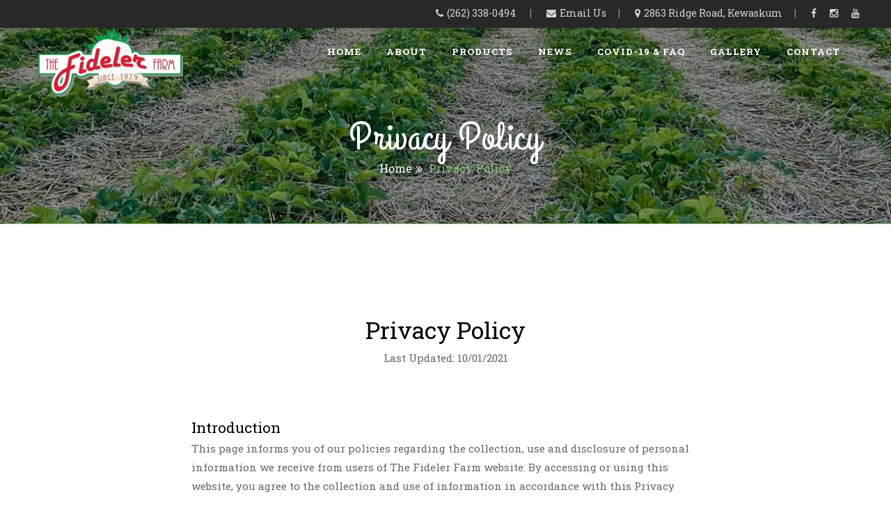

--- FILE ---
content_type: text/html
request_url: http://thefidelerfarm.com/privacy.html
body_size: 4943
content:
<!DOCTYPE html>
<html lang="en">

<head>
<meta charset="utf-8">
<meta http-equiv="X-UA-Compatible" content="IE=edge">
<meta name="viewport" content="width=device-width, initial-scale=1.0">

<title>Privacy Policy | The Fideler Farm</title>

<meta name="description" content="The Fideler Farm website privacy policy.">
<meta name="robots" content="index, follow">

<!--Favicon-->
<link rel="shortcut icon" href="images/favicon.png" type="image/x-icon">
<link rel="icon" href="images/favicon.png" type="image/x-icon">

<!-- Google Fonts -->
<link href="https://fonts.googleapis.com/css?family=Grand+Hotel%7CRoboto+Slab:100,300,400,700" rel="stylesheet">

<!-- Bootstrap & Font Awesome -->
<link href="css/bootstrap.min.css" rel="stylesheet">
<link href="css/font-awesome.css" rel="stylesheet">

<!-- CSS -->
<!--<link href="css/flaticon.css" rel="stylesheet">-->
<link href="css/animate.css" rel="stylesheet">
<!--<link href="css/owl.css" rel="stylesheet">-->
<link href="css/jquery.fancybox.css" rel="stylesheet">
<link href="css/hover.css" rel="stylesheet">

<link href="css/style.css" rel="stylesheet">
<link href="css/responsive.css" rel="stylesheet">
<link href="css/custom.css" rel="stylesheet">

<!--[if lt IE 9]><script src="https://cdnjs.cloudflare.com/ajax/libs/html5shiv/3.7.3/html5shiv.js"></script><![endif]-->
<!--[if lt IE 9]><script src="js/respond.js"></script><![endif]-->
</head>

<body>

<div class="page-wrapper">
 	
    <!-- Preloader -->
    <div class="preloader"></div>
	
    <!-- Main Header-->
	<header class="main-header nav-down">
		<nav class="navbar nav">
		
			<!-- Top Bar Banner -->
			<div class="container-fluid bg-dark">
				<div class="row clearfix">
					<div class="banner">
					
						<div class="col-md-3">
							<div class="ml-5">
								<!--<p class="">Text Here</p>-->
							</div>
						</div>
						
						<div class="col-md-9">
							<div class="pt-2 mr-5">
								<div class="" style="text-align: right">
									<span class="banner-loc"><a href="tel:+2623380494"><span class="icon fa fa-phone mr-2"></span>(262) 338-0494&nbsp;</a></span>
									
									<span class="banner-loc"><a href="contact.html" title="Fill Out Our Contact Form"><span class="icon fa fa-envelope mr-2"></span>Email Us</a></span>	
									
									<span class="banner-loc"><a href="contact.html" title="View Map"><span class="icon fa fa-map-marker mr-2"></span>2863 Ridge Road, Kewaskum</a></span>
									
									<span class="d-inline"><a href="https://www.facebook.com/thefidelerfarm/" target="_blank" rel="noreferrer" title="Message Us on Facebook"><span class="icon fa fa-facebook mr-4"></span></a></span>

									<span class="d-inline"><a href="https://www.instagram.com/thefidelerfarm/" target="_blank" rel="noreferrer" title="Visit Us on Instagram"><span class="icon fa fa-instagram mr-4"></span></a></span>
									
									<span class="d-inline"><a href="https://www.youtube.com/results?search_query=fideler+farm" target="_blank" rel="noreferrer" title="Visit Us on YouTube"><span class="icon fa fa-youtube"></span></a></span>				
								</div>
							</div>
						</div>
					
					</div>
				</div>
			</div>
		
			<!-- Main Navigation -->
			<div class="container">
				<div class="row">
				
					<div class="logo">
						<a href="index.html"><img src="images/logo.png" class="" alt="Fideler Farm Logo" title="To Home"></a>
					</div>
					
					<div class="navbar-header">
						<a class="mobile-toggle navbar-toggle collapsed" data-toggle="collapse" data-target="#bs-example-navbar-collapse-1" aria-expanded="false" role="button">
							<span class="sr-only">Toggle navigation</span>
							<div class="bar-1"></div>
							<div class="bar-2"></div>
							<div class="bar-3"></div>
						</a>
					</div>
					
					<div class="collapse navbar-collapse" id="bs-example-navbar-collapse-1">
						<ul class="navigation nav navbar-nav navbar-right text-center">
							<li><a href="index.html">Home</a></li>
							<li><a href="about.html">About</a></li>
							<li><a href="products.html">Products</a></li>
							<li><a href="news.html">News</a></li>
							<li><a href="faq.html">COVID-19 & FAQ</a></li>
							<li><a href="gallery.html">Gallery</a></li>
							<li><a href="contact.html">Contact</a></li>
						</ul>
					</div> 
					
				</div> 
				
			</div> 
			
		</nav>
	</header>
    <!--End Main Header -->
   
    <!--Page Title-->
    <section class="page-title" style="background-image:url(images/background/8-5b.jpg);">
    	<div class="auto-container">
        	<div class="inner-box">
                <h1 class="wow fadeInDown" data-wow-delay=".5s">Privacy Policy</h1>
                <ul class="bread-crumb">
                	<li><a href="index.html">Home</a></li>
                    <li>Privacy Policy</li>
                </ul>
            </div>
        </div>
    </section>
    <!--End Page Title-->

    <!--About Section-->
    <section id="privacy" class="about-section">
    	<div class="container">
		  <div class="row col-md-8 col-md-offset-2">
		
        	<!--Sec Title-->
            <div class="centered mb-5 pb-5">
                <h2 class="">Privacy Policy</h2>
			    <p class="">Last Updated: 10/01/2021</p>  
			</div>	
 
            <div class="">
                <h3 class="">Introduction</h3>
				<p>This page informs you of our policies regarding the collection, use and disclosure of personal information we receive from users of The Fideler Farm website. By accessing or using this website, you agree to the collection and use of information in accordance with this Privacy Policy.</p>  
            </div>
			
			<hr>

            <div class="">
                <h3 class="">Privacy Policy Changes</h3>
				<p>The Fideler Farm reserves the right to make changes to this Privacy Policy at any time. When we make such changes, we will update the "Last Updated" date, which is located near the top of this Privacy Policy, directly below the “Privacy Policy” heading. Any changes or modifications will be effective immediately upon posting the updated Privacy Policy on the website.</p>  
            </div>

			<hr>
			
            <div class="">
                <h3 class="">Collection of Personal Information</h3>
				<p>When you engage in certain activities on this site, you may be asked to provide certain information about yourself by filling out and submitting an online form. It is completely optional for you to do so. If you elect to engage in these activities, however, you may be required to provide personal information, such as your name, mailing address, e-mail address, telephone number, and other personal identifying information. You are under no obligation to provide us with personal information of any kind, however if you choose to not provide certain information, it may prevent you from using certain features of the website.</p> 
				<p>The Fideler Farm collects this information in order to record and support your participation in the activities you select. We also use information that you provide as part of our effort to keep you informed about our business and its events, products, and services. The Fideler Farm will not sell or share your information with other companies.</p>  
            </div>

			<hr>
			
            <div class="">
                <h3 class="">Storage of Personal Information</h3>
				<p>The Fideler Farm may store personal information in an off-line database to allow us to answer inquiries, to keep you informed about our business and its events, products, and services, or to otherwise do business with you. The Fideler Farm will not sell or share your information with other companies.</p>  
            </div>

			<hr>
			
            <div class="">
                <h3 class="">Security of Personal Information</h3>
				<p>The security of your personal information is important to us. While we follow generally accepted industry standards to secure the personal information you provide to us, be aware that despite our efforts, no security measures are perfect or impenetrable, and information disclosed online may be vulnerable to interception and misuse by unauthorized parties.</p>  
            </div>

			<hr>
			
            <div class="">
                <h3 class="">Third-Party Websites</h3>
				<p>The Fideler Farm website may contain links to third-party websites or applications of interest. Once you have used these links to leave our website, any information you provide to these third parties is not covered by this Privacy Policy. We are not responsible for the content, privacy policies, or security practices of any third parties, including other sites, services or applications that may be linked to or from The Fideler Farm website.</p>  
            </div>

			<hr>
			
            <div class="">
                <h3 class="">Changing Your Personal Information</h3>
				<p>To review, correct, update, suppress, delete, or otherwise limit our use of your personal information that you have previously provided us, please write to us at 2863 Ridge Road, Kewaskum, Wisconsin, 53040, <a href="contact.html" title="Fill Out our Contact Form">email us</a> or call us at (262) 338-0494.</p>
				<p>In your request, please indicate what information you would like us to change, whether you would like to have your personal information suppressed from our database, or what other limitations you would like us to impose on our use of your personal information.</p>  
            </div>

            <div class="mt-5">
				<p class="">Last Updated: 10/01/2021</p>  
            </div>

          </div>    
        </div>
    </section>
    <!--End Section-->
 
    <!--Main Footer-->
    <footer id="markets" class="main-footer grey-bg">
    	<!--Widgets Section-->
        <div class="widgets-section">
            <div class="auto-container">
			
            	<div class="row clearfix">
				
					<!--Big Column-->
					<div class="big-column col-md-6 col-sm-12 col-xs-12">
						<div class="row clearfix">
						
							<!--Footer Column One-->
							<div class="footer-column col-md-6 col-sm-6 col-xs-12">
								<!--About Widget-->
								<div class="footer-widget about-widget">
									<h2>Farmer's Markets</h2>
									<!--<div class="text">Visit Us !</div>-->
									
									<ul>
										<li><a href="http://www.downtownwestbend.com/farmers-market.html" target="_blank" rel="noreferrer" title="Visit Downtown West Bend Farmer's Market">West Bend Farmer's Market</a></li>

										<li><a href="https://www.facebook.com/kewaskumfarmersmarket/" target="_blank" rel="noreferrer" title="Visit Kewaskum Farmer's Market on Facebook">Kewaskum Farmer's Market</a></li>
										
										<li><a href="https://tosafarmersmarket.com/" target="_blank" rel="noreferrer" title="Visit Wauwatosa Farmer's Market">Wauwatosa Farmer's Market</a></li>

										<li><a href="http://www.brookfieldfarmersmarket.com/" target="_blank" rel="noreferrer" title="Visit Brookfield Farmer's Market">Brookfield Farmer's Market</a></li>

										<li><a href="http://www.wcfairpark.com/fair/" target="_blank" rel="noreferrer" title="Visit Washington County Fair">Washington County Fair</a></li>

										<li><a href="https://www.westallisdowntown.com/west-allis-a-la-carte" target="_blank" rel="noreferrer" title="Visit Downtown West Allis a la Carte">West Allis a la Carte</a></li>
										
										<li><a href="products.html" title="Visit The Fideler Farm">The Fideler Farm Market</a></li>
									</ul>
								</div>
							</div>
							
							<!--Footer Column Two-->
							<div class="footer-column col-md-6 col-sm-6 col-xs-12">
								<!--Info Widget-->
								<div class="footer-widget info-widget">
									<h2>Contact</h2>
									<ul class="info-list">
										<li>Address<span>2863 Ridge Rd., Kewaskum, WI</span></li>
										<li>Phone<span>(262) 338-0494</span></li>
										<li>Email<span><a href="contact.html" title="Fill Out Our Contact Form">Email Us</a></span></li>
										<li>Facebook<span>						
										  <a href="https://www.facebook.com/thefidelerfarm/" target="_blank" rel="noreferrer" title="Message The Fideler Farm on Facebook">Message Us on Facebook</a></span>
										</li>
									</ul>
								</div>
								
							</div>
							
						</div>
					</div>
					
					
					<!--Big Column-->
					<div class="big-column col-md-6 col-sm-12 col-xs-12">
						<div class="row clearfix">
						
							<!--Footer Column 3-->
							<div class="footer-column col-md-6 col-sm-6 col-xs-12">
								<!--Gallery Widget-->
								<div class="footer-widget gallery-widget">
									<h2>Mini Gallery</h2>
									
									<div class="widget-content">
										<div class="images-outer clearfix">
											<!--Image Box-->
											<figure class="image-box"><a href="images/gallery/6c.jpg" class="lightbox-image" title="Strawberry Field" data-fancybox-group="footer-gallery"><img src="images/gallery/footer-thumb-6b.jpg" alt="Strawberry Field"></a></figure>
											<!--Image Box-->
											<figure class="image-box"><a href="images/gallery/2c.jpg" class="lightbox-image" title="Canned Goods" data-fancybox-group="footer-gallery"><img src="images/gallery/footer-thumb-2b.jpg" alt="Canned Goods"></a></figure>
											<!--Image Box-->
											<figure class="image-box"><a href="images/gallery/1c.jpg" class="lightbox-image" title="Strawberry Pie" data-fancybox-group="footer-gallery"><img src="images/gallery/footer-thumb-1b.jpg" alt="Strawberry Pie"></a></figure>
											<!--Image Box-->
											<figure class="image-box"><a href="images/gallery/4c.jpg" class="lightbox-image" title="Honeycrisp Apples" data-fancybox-group="footer-gallery"><img src="images/gallery/footer-thumb-4b.jpg" alt="Apples in Baskets"></a></figure>
											<!--Image Box-->
											<figure class="image-box"><a href="images/gallery/5c.jpg" class="lightbox-image" title="Fall Raspberries" data-fancybox-group="footer-gallery"><img src="images/gallery/footer-thumb-5b.jpg" alt="Fall Raspberries Ready for Picking"></a></figure>
											<!--Image Box-->
											<figure class="image-box"><a href="images/gallery/3c.jpg" class="lightbox-image" title="Covering the Berries for Winter" data-fancybox-group="footer-gallery"><img src="images/gallery/footer-thumb-3b.jpg" alt="Straw on Wagon"></a></figure>
										</div>
									</div>
									
								</div>
							</div>
							
							<!--Footer Column 4 -->
							<div class="footer-column col-md-6 col-sm-6 col-xs-12">
								<div class="footer-widget subscribe-widget">
								   <h2>Social</h2>
									<div class="text">
									Stay up-to-date on produce availability, markets we attend, and other Fideler Farm events!
									</div>
									
									<ul class="social-icon-four">
										<li><a href="https://www.facebook.com/thefidelerfarm/" target="_blank" rel="noreferrer" title="Visit The Fideler Farm on Facebook"><span class="fa fa-facebook"></span></a></li>
										
										<li><a href="https://www.instagram.com/thefidelerfarm/" target="_blank" rel="noreferrer" title="Visit The Fideler Farm on Instagram"><span class="fa fa-instagram"></span></a></li>
										
										<li><a href="https://www.youtube.com/results?search_query=fideler+farm" target="_blank" rel="noreferrer" title="Visit The Fideler Farm on YouTube"><span class="fa fa-youtube"></span></a></li>
									</ul>
									
								   <!--<div class="widget-content">
										<div class="newsletter-form">
											<form method="post" action="subscribe.php" target="myIframe">-->
												<!--<div class="form-group">
													<input type="text" name="Name" value="" placeholder="Name" required="">
												</div>-->
												<!--<div class="form-group">
													<input type="email" name="email" class="email" value="" placeholder="Email" required="" title="email">
												</div>
												<div class="form-group">
													<button type="submit" class="theme-btn btn-style-one">SUBSCRIBE</button>
												</div>
											</form>
											
											<iframe name="myIframe">
											</iframe>										
										
										</div>
									</div>-->
									
								</div>
							</div>
							
						</div>
					</div>
					
                </div><!-- /row -->
				
            </div>
        </div>
		
        <!--Footer Bottom-->
        <div class="footer-bottom">
        	<div class="auto-container">
            	<div class="logo">
                	<a href="index.html"><img src="images/footer-logo.png" class="img-responsive center-block" width="200" alt="Fideler Farm Logo"></a>
                </div>
				<!--<ul class="social-icon-one">
					<li><a href="https://www.facebook.com/thefidelerfarm/" target="_blank" rel="noreferrer" title="Visit The Fideler Farm on Facebook"><span class="fa fa-facebook"></span></a></li>
					<li><a href="https://www.youtube.com/results?search_query=fideler+farm" target="_blank" rel="noreferrer" title="Visit The Fideler Farm on YouTube"><span class="fa fa-youtube"></span></a></li>
				</ul>-->
                <div class="copyright">&copy; <script>document.write(new Date().getFullYear());</script> The Fideler Farm. All Rights Reserved. &nbsp;<a href="privacy.html">Privacy Policy</a></div>
            </div>
        </div>
        
    </footer>
    <!--End Main Footer-->
    
</div>
<!--End pagewrapper-->

<!--Scroll to top-->
<div class="scroll-to-top scroll-to-target" data-target="html"><span class="icon fa fa-long-arrow-up"></span></div>

<!-- JS -->
<script src="https://code.jquery.com/jquery-3.5.1.min.js" integrity="sha256-9/aliU8dGd2tb6OSsuzixeV4y/faTqgFtohetphbbj0=" crossorigin="anonymous"></script>
<!--<script src="js/jquery.js"></script>-->
<script src="https://stackpath.bootstrapcdn.com/bootstrap/3.4.1/js/bootstrap.min.js" integrity="sha384-aJ21OjlMXNL5UyIl/XNwTMqvzeRMZH2w8c5cRVpzpU8Y5bApTppSuUkhZXN0VxHd" crossorigin="anonymous"></script>
<!--<script src="js/bootstrap.min.js"></script>-->
<script src="js/jquery.fancybox.pack.js"></script>
<script src="js/jquery.fancybox-media.js"></script>
<!--<script src="js/owl.js"></script>-->
<script src="js/appear.js"></script>
<script src="js/wow.js"></script>
<script src="js/script.js"></script>
<script src="js/smooth-scroll.js"></script>

<!--<script>
new WOW().init();
</script>-->

</body>

</html>

--- FILE ---
content_type: text/css
request_url: http://thefidelerfarm.com/css/style.css
body_size: 16291
content:
/* Rotterdam - Agri & Farming HTML Template */

/************ TABLE OF CONTENTS ***************
1. Fonts
2. Reset
3. Global
4. Main Header / Header Style Two / Header Style Three
5. Main Slider
6. Experiance Section
7. Cart Info Section
8. Featured Section
9. Choose Section
10. Call To Action Section / Style Two
11. Product Section
12. Subscribe Style One
13. Farmer Section
14. Testimonial Section / Style Two
15. Main Footer / Footer Style Two
16. Tab Section
17. Services Section
18. Gallery Section
19. News Section
20. Farmer Section
21. About Section / Section Two
22. Clients Section
23. Products Section
24. FullWidth Gallery
25. Page Title
26. 404 Page
27. Team Section
28. Shop Item
29. Our Blogs
30. Map Section
31. Contact Form

**********************************************/

/*@import url('https://fonts.googleapis.com/css?family=Grand+Hotel|Roboto+Slab:100,300,400,700');*/

/*font-family: 'Roboto Slab', serif;
font-family: 'Grand Hotel', cursive;*/

/*@import url('font-awesome.css');
@import url('flaticon.css');
@import url('animate.css');
@import url('owl.css');
@import url('jquery.fancybox.css');
@import url('hover.css');*/

/*** 

====================================================================
	Reset
====================================================================

 ***/
 
* {
	margin:0px;
	padding:0px;
	border:none;
	outline:none;
}

/*** 

====================================================================
	Global Settings
====================================================================

 ***/

body {
	font-size:15px;
	color:#666666;
	line-height:1.8em;
	font-weight:400;
	background:#ffffff;
	background-size:cover;
	background-repeat:no-repeat;
	background-position:center top;
	-webkit-font-smoothing: antialiased;
	font-family: 'Roboto Slab', serif;
}

a{
	text-decoration:none;
	cursor:pointer;
	/*color:#85c977;*/
	color:#198503;
}

a:hover,a:focus,a:visited{
	text-decoration:none;
	outline:none;
}

a:hover {
	color: #222;
}


h1,h2,h3,h4,h5,h6 {
	position:relative;
	margin:0px;
	background:none;
	line-height:1.6em;
	font-weight:600;
	font-family: 'Roboto Slab', serif;
}

input,button,select,textarea{
	
}

.grey-bg{
	background-color:#fafafa;
}

p{
	position:relative;
	line-height:1.8em;
	font-family: 'Roboto Slab', serif;
	font-size: 15px;
}

.auto-container{
	position:static;
	max-width:1200px;
	padding:0px 15px;
	margin:0 auto;
}

.small-container{
	max-width:680px;
	margin:0 auto;
}

.page-wrapper{
	position:relative;
	margin:0 auto;
	width:100%;
	min-width:300px;
}

.text-uppercase {
    text-transform: uppercase !important;
}

ul li{
	list-style:none;
	padding:0px;
	margin:0px;	
}

.theme-btn{
	display:inline-block;
	transition:all 0.3s ease;
	-moz-transition:all 0.3s ease;
	-webkit-transition:all 0.3s ease;
	-ms-transition:all 0.3s ease;
	-o-transition:all 0.3s ease;
}

/*Social Icon One*/

.social-icon-one{
	position:relative;
}

.social-icon-one li{
	position:relative;
	margin:0px 12px;
	display:inline-block;
}

.social-icon-one li a{
	/*color:#ffffff;*/
	color: rgba(0, 0, 0, 0.8);
	font-size:17px;
	transition:all 0.3s ease;
	-moz-transition:all 0.3s ease;
	-webkit-transition:all 0.3s ease;
	-ms-transition:all 0.3s ease;
	-o-transition:all 0.3s ease;
}

.social-icon-one li a:hover{
	color:rgba(255,255,255,1);
}

.social-icon-one .header-icon li a:hover {
	color: #85c977;
}

/*Social Icon Two*/

.social-icon-two li{
	position:relative;
	width:40px;
	height:40px;
	margin-bottom:8px;
	text-align:center;
}

.social-icon-two li a{
	position:relative;
	display:block;
	width:40px;
	height:40px;
	line-height:40px;
	color:#909090;
	font-size:13px;
	background:#f4f4f4;
	border-radius:50%;
	transition: all 500ms ease;
	-webkit-transition: all 500ms ease;
	-ms-transition: all 500ms ease;
	-o-transition: all 500ms ease;
	-moz-transition: all 500ms ease;
}

.social-icon-two li a:hover{
	color:#222222;
	background:#f1cf69;
}

/*Social Icon Three*/

.social-icon-three{
	position:relative;
}

.social-icon-three .share{
	position:relative;
	color:#25292f;
	font-size:16px;
	font-weight:500;
	display:inline-block;
}

.social-icon-three li{
	position:relative;
	display:inline-block;
}

.social-icon-three a{
	position:relative;
	color:#555;
	font-size:16px;
	text-align:center;
	margin-right: 22px;
	-webkit-transition:all 300ms ease;
	-ms-transition:all 300ms ease;
	-o-transition:all 300ms ease;
	-moz-transition:all 300ms ease;
	transition:all 300ms ease;	
}

.social-icon-three a:hover{
	color:#85c977;
}

/*Social Icon Four*/

.social-icon-four{
	position:relative;
}

/*.social-icon-four .share{
	position:relative;
	color:#25292f;
	font-size:16px;
	font-weight:500;
	display:inline-block;
}*/

.social-icon-four li{
	position:relative;
	display:inline-block;
}

.social-icon-four a{
	position:relative;
	color:#555;
	font-size:28px;
	text-align:center;
	margin-right: 24px;
	-webkit-transition:all 300ms ease;
	-ms-transition:all 300ms ease;
	-o-transition:all 300ms ease;
	-moz-transition:all 300ms ease;
	transition:all 300ms ease;	
}

.social-icon-four a:hover{
	color:#85c977;
}


/*Btn Style One*/

.btn-style-one{
	position:relative;
	padding:12px 40px;
	line-height:24px;
	color:#222;
	font-size:15px;
	font-weight:700;
	letter-spacing: .5px;
	border-radius:5px;
	background:#f1cf69;
	text-transform:uppercase;
	font-family: 'Roboto Slab', serif;
	-webkit-box-shadow:0px 0px 25px 1px rgba(241,207,105,0.30);
	-moz-box-shadow:0px 0px 25px 1px rgba(241,207,105,0.30);
	-o-box-shadow:0px 0px 25px 1px rgba(241,207,105,0.30);
	box-shadow:0px 0px 25px 1px rgba(241,207,105,0.30);
}

.btn-style-one:hover{
	color:#ffffff;
	background:#121212;
}

/*Btn Style Two*/

.btn-style-two{
	position:relative;
	padding:12px 40px;
	line-height:24px;
	color:#ffffff;
	font-size:16px;
	font-weight:700;
	background:#85c977;
	border:2px solid #85c977;
	text-transform:uppercase;
	border-radius:6px 0px 6px 0px;
	font-family: 'Roboto Slab', serif;
}

.btn-style-two:hover{
	background:#333333;
	color:#ffffff;
	border-color:#333333;
}

.theme_color{
	color:#85c977;
}

img{
	display:inline-block;
	max-width:100%;
}

.preloader{ position:fixed; left:0px; top:0px; width:100%; height:100%; z-index:999999; background-color:#ffffff; background-position:center center; background-repeat:no-repeat; background-image:url(../images/icons/preloader.GIF);}

/*** 

====================================================================
	Scroll To Top style
====================================================================

***/

.scroll-to-top{
	position:fixed;
	bottom:15px;
	right:15px;
	width:40px;
	height:40px;
	color:#ffffff;
	font-size:13px;
	text-transform:uppercase;
	line-height:38px;
	text-align:center;
	z-index:999;
	cursor:pointer;
	border-radius:50%;
	background:#1c1c1c;
	display:none;
	-webkit-transition:all 300ms ease;
	-ms-transition:all 300ms ease;
	-o-transition:all 300ms ease;
	-moz-transition:all 300ms ease;
	transition:all 300ms ease;		
}

.scroll-to-top:hover{
	color:#ffffff;
	background:#85c977;
}

/*** 

====================================================================
	Main Header style (*Replaced w/custom navigation - custom.css)
====================================================================

***/

/*.main-header{
	position:relative;
	left:0px;
	top:0px;
	z-index:999;
	width:100%;
	transition:all 500ms ease;
	-moz-transition:all 500ms ease;
	-webkit-transition:all 500ms ease;
	-ms-transition:all 500ms ease;
	-o-transition:all 500ms ease;
}

.main-header .header-top{
	position:relative;
	font-size:13px;
	padding:13px 0px 6px;
	color:#ababab;
	background-color: #282828;
}

.main-header .secondary {
	position:relative;
	font-size:13px;
	padding:11px 0px 16px;
	color:#ababab;
	background-color: #282828;
}

.main-header .header-top.style-two{
	background-color:#222222;
}

.main-header .header-top.style-two .contact-number,
.main-header .header-top.style-two .links-nav li.language{
	border-color:#4a4a4a;
}

.main-header .header-top.style-two .contact-number span,
.main-header .header-top.style-two a{
	color:#ababab;
	border-color:#4a4a4a;
}

.main-header .header-top a{
	color:#ababab;
	-webkit-transition:all 300ms ease;
	-ms-transition:all 300ms ease;
	-o-transition:all 300ms ease;
	-moz-transition:all 300ms ease;
	transition:all 300ms ease;	
}

.main-header .links-nav li{
	position:relative;
	float:left;
	color:#777777;
	font-size:14px;
	margin-right:25px;
	line-height:1.4em;
}

.main-header .top-right .links-nav li{
	margin-right:0px;
	margin-left:15px;
	padding-top: 3px;
}

.main-header .top-left p {
	color: red;
	font-size: 14px;
	font-weight: 700 !important;
}


.main-header .links-nav li a{
	position:relative;
	font-size:13px;
	line-height:1em;
	padding-right: 15px;
	border-right:1px solid #565656;
}

.main-header .links-nav li a .icon{
	padding-right:8px;
}

.main-header .links-nav li a:hover,
.main-header .links-nav li a:focus,
.main-header .links-nav li a:active{
	color:#85c977;
}

.main-header .links-nav li:last-child a{
	padding-right:0px;
	border:0px;
}

.main-header .header-top .social-links a{
	position:relative;
	display:inline-block;
	margin-left:15px;
	font-size:13px;
	color:#222222;
	line-height:26px;
}

.main-header .sticky-header .navigation li a:after{
	display:none;
}

.sticky-header{
	position:fixed;
	opacity:0;
	visibility:hidden;
	left:0px;
	top:0px;
	width:100%;
	height: 60px;
	padding:0px 0px;
	background:#ffffff;
	border-bottom:1px solid #e0e0e0;
	z-index:0;
	transition:all 500ms ease;
	-moz-transition:all 500ms ease;
	-webkit-transition:all 500ms ease;
	-ms-transition:all 500ms ease;
	-o-transition:all 500ms ease;
}

.sticky-header .logo{
	padding:0px 0px 4px;	
	width: 187px;
}

.fixed-header .sticky-header{
	z-index:999;
	opacity:1;
	visibility:visible;
	-ms-animation-name: fadeInDown;
	-moz-animation-name: fadeInDown;
	-op-animation-name: fadeInDown;
	-webkit-animation-name: fadeInDown;
	animation-name: fadeInDown;
	-ms-animation-duration: 500ms;
	-moz-animation-duration: 500ms;
	-op-animation-duration: 500ms;
	-webkit-animation-duration: 500ms;
	animation-duration: 500ms;
	-ms-animation-timing-function: linear;
	-moz-animation-timing-function: linear;
	-op-animation-timing-function: linear;
	-webkit-animation-timing-function: linear;
	animation-timing-function: linear;
	-ms-animation-iteration-count: 1;
	-moz-animation-iteration-count: 1;
	-op-animation-iteration-count: 1;
	-webkit-animation-iteration-count: 1;
	animation-iteration-count: 1;	
}

.main-header .header-upper{
	position:relative;
	transition:all 500ms ease;
	-moz-transition:all 500ms ease;
	-webkit-transition:all 500ms ease;
	-ms-transition:all 500ms ease;
	-o-transition:all 500ms ease;
}

.main-header .header-upper .auto-container{
	position:relative;
}

.main-header .header-upper .logo img{
	position:relative;
	display:inline-block;
	max-width:100%;
}

.main-header .logo-outer{
    position: absolute;
    left: 50%;
    margin-left: -175px;
    width: 322px;
	padding: 2px 0px;
    z-index:12;
    background: none;
    text-align: center;
}

.main-header .header-upper .upper-right{
	position:relative;
	padding:38px 0px 0px;
}

.main-header .info-box{
	position:relative;
	float:left;
	margin-left:50px;
	font-size:13px;
	color:#777777;
	max-width:275px;
	padding:0px 0px 0px 40px;
}

.main-header .info-box:last-child{ 
	padding-left:0px;
}

.main-header .info-box .icon-box{
	position:absolute;
	left:0px;
	top:0px;
	color:#85c977;
	font-size:24px;
	line-height:1em;
	-moz-transition:all 300ms ease;
	-webkit-transition:all 300ms ease;
	-ms-transition:all 300ms ease;
	-o-transition:all 300ms ease;
	transition:all 300ms ease;
}

.main-header .info-box li{
	position:relative;
	line-height:22px;
	color:#777777;
	font-size:14px;
}

.main-header .info-box li a{
	color:#777777;		
}

.main-header .header-lower{
	position:relative;
	width:100%;
	background-color:rgba(34,34,34,0.60);
}

.main-header .nav-outer{
	position:relative;
	padding-right:90px;
}

.main-header .links-nav-two{
	position:relative;
	float:right;
}

.main-header .links-nav-two li{
	position:relative;
	display:inline-block;
}

.main-menu{
	position:relative;	
}

.main-menu .navbar-collapse{
	padding:0px;	
}

.main-menu .navigation.left-nav{
	float:left;
}

.main-menu .navigation.right-nav{
	float:right;
}

.main-menu .navigation.right-nav > li{
	margin-left:30px;
	margin-right:0px;
}

.main-menu .navigation{
	position:relative;
	margin-top:0px;
}

.main-menu .navigation > li{
	position:relative;
	margin-right:30px;
	display:inline-block;
}

.main-menu .navigation > li:last-child{
	margin-right:0px;
}

.main-header .sticky-header .main-menu .navigation > li{
	margin:0px;
}

.main-menu .navigation > li > a{
	position:relative;
	display:block;
	padding:38px 0px;
	font-size:13px;
	color:#222222;
	line-height:30px;
	font-weight:400;
	opacity:1;
	text-transform:uppercase;
	transition:all 500ms ease;
	-moz-transition:all 500ms ease;
	-webkit-transition:all 500ms ease;
	-ms-transition:all 500ms ease;
	-o-transition:all 500ms ease;
	font-family: 'Roboto Slab', serif;
}

.main-menu .navigation > li:last-child > a{
	background:none;
}

.sticky-header .main-menu .navigation > li > a{
	color:#181818;
	background:none;
	border:0px;
	padding:15px 13px !important;
}

.main-menu .navigation > li:hover > a,
.main-menu .navigation > li.current > a,
.main-menu .navigation > li.current-menu-item > a{
	color:#85c977;
	opacity:1;
}

.main-header .sticky-header .main-menu .navigation > li:hover > a,
.main-header .sticky-header .main-menu .navigation > li.current > a,
.main-header .sticky-header .main-menu .navigation > li.current-menu-item > a{
	background:#85c977;
	color:#ffffff;
	opacity:1;
	border:0px;
}

.main-header .main-menu .navigation > li.current > a:after,
.main-header .main-menu .navigation > li:hover > a:after,
.sticky-header .main-menu .navigation > li > a:after{
	display:none !important;
}

.main-menu .navigation > li > ul{
	position:absolute;
	left:0px;
	top:100%;
	width:230px;
	z-index:100;
	display:none;
	padding:0px 0px;
	border-top:2px solid #85c977;
	transition:all 500ms ease;
	-moz-transition:all 500ms ease;
	-webkit-transition:all 500ms ease;
	-ms-transition:all 500ms ease;
	-o-transition:all 500ms ease;
	-webkit-box-shadow:2px 2px 5px 1px rgba(0,0,0,0.05),-2px 0px 5px 1px rgba(0,0,0,0.05);
	-ms-box-shadow:2px 2px 5px 1px rgba(0,0,0,0.05),-2px 0px 5px 1px rgba(0,0,0,0.05);
	-o-box-shadow:2px 2px 5px 1px rgba(0,0,0,0.05),-2px 0px 5px 1px rgba(0,0,0,0.05);
	-moz-box-shadow:2px 2px 5px 1px rgba(0,0,0,0.05),-2px 0px 5px 1px rgba(0,0,0,0.05);
	box-shadow:2px 2px 5px 1px rgba(0,0,0,0.05),-2px 0px 5px 1px rgba(0,0,0,0.05);
}

.main-menu .navigation > li > ul.from-right{
	left:auto;
	right:0px;	
}

.main-menu .navigation > li > ul > li{
	position:relative;
	width:100%;
	background:rgba(255,255,255,1);
	border-bottom:1px solid rgba(0,0,0,0.10);
}

.main-menu .navigation > li > ul > li:last-child{
	border-bottom:none;	
}

.main-menu .navigation > li > ul > li > a{
	position:relative;
	display:block;
	padding:12px 20px;
	line-height:22px;
	font-weight:400;
	font-size:14px;
	color:#222222;
	text-align:left;
	border-left:3px solid transparent;
	text-transform:capitalize;
	transition:all 500ms ease;
	-moz-transition:all 500ms ease;
	-webkit-transition:all 500ms ease;
	-ms-transition:all 500ms ease;
	-o-transition:all 500ms ease;
}

.main-menu .navigation > li > ul > li:hover > a{
	color:#ffffff;
	border-color:#85c977;
	background-color:#85c977;
}

.main-menu .navigation > li > ul > li.dropdown > a:after{
	font-family: 'FontAwesome';
	content: "\f105";
	position:absolute;
	right:10px;
	top:12px;
	width:10px;
	height:20px;
	display:block;
	line-height:21px;
	font-size:16px;
	font-weight:normal;
	text-align:center;
	z-index:5;	
}

.main-menu .navigation > li > ul > li.dropdown:hover > a:after{
	color:#30355d;	
}

.main-menu .navigation > li > ul > li > ul{
	position:absolute;
	left:100%;
	top:0px;
	width:230px;
	z-index:100;
	display:none;
	border-top:2px solid #85c977;
	-webkit-box-shadow:2px 2px 5px 1px rgba(0,0,0,0.05),-2px 0px 5px 1px rgba(0,0,0,0.05);
	-ms-box-shadow:2px 2px 5px 1px rgba(0,0,0,0.05),-2px 0px 5px 1px rgba(0,0,0,0.05);
	-o-box-shadow:2px 2px 5px 1px rgba(0,0,0,0.05),-2px 0px 5px 1px rgba(0,0,0,0.05);
	-moz-box-shadow:2px 2px 5px 1px rgba(0,0,0,0.05),-2px 0px 5px 1px rgba(0,0,0,0.05);
	box-shadow:2px 2px 5px 1px rgba(0,0,0,0.05),-2px 0px 5px 1px rgba(0,0,0,0.05);
}

.main-menu .navigation > li > ul > li > ul > li{
	position:relative;
	width:100%;
	background:rgba(255,255,255,1);
	border-bottom:1px solid rgba(0,0,0,0.10);
}

.main-menu .navigation > li > ul > li > ul > li:last-child{
	border-bottom:none;	
}

.main-menu .navigation > li > ul > li  > ul > li > a{
	position:relative;
	display:block;
	padding:12px 20px;
	line-height:22px;
	font-weight:400;
	font-size:14px;
	color:#222222;
	text-align:left;
	text-transform:capitalize;
	border-left:3px solid transparent;
	transition:all 500ms ease;
	-moz-transition:all 500ms ease;
	-webkit-transition:all 500ms ease;
	-ms-transition:all 500ms ease;
	-o-transition:all 500ms ease;
}

.main-menu .navigation > li > ul > li  > ul > li > a:hover{
	color:#ffffff;
	border-color:#85c977;
	background-color:#85c977;
}

.main-menu .navigation > li.dropdown:hover > ul{
	visibility:visible;
	opacity:1;
	top:100%;	
}

.main-menu .navigation li > ul > li.dropdown:hover > ul{
	visibility:visible;
	opacity:1;
	top:0px;
	transition:all 500ms ease;
	-moz-transition:all 500ms ease;
	-webkit-transition:all 500ms ease;
	-ms-transition:all 500ms ease;
	-o-transition:all 500ms ease;	
}

.main-menu .navbar-collapse > ul li.dropdown .dropdown-btn{
	position:absolute;
	right:12px;
	top:6px;
	width:34px;
	height:30px;
	border:1px solid #ffffff;
	background:#ffffff;
	text-align:center;
	font-size:16px;
	line-height:26px;
	color:#85c977;
	cursor:pointer;
	z-index:5;
	display:none;
}

.main-header .search-box-outer{
	position:absolute;
	right:0px;
    top: 50%;
    z-index:16;
    margin-top:-18px;
}

.main-header .search-box-btn{
	position:relative;
	font-size:14px;
	width:40px;
	height:40px;
	top:50%;
	margin-top:0px;
	line-height:38px;
	color:#ffffff;
	cursor:pointer;
	border-radius:50%;
	background:#85c977;
}

.main-header .search-box-outer .dropdown-menu{
	top:68px;
	border-top:3px solid #85c977;
	padding:0px;
	width:280px;	
	border-radius:0px;
}

.main-header .search-panel .form-container{
	padding:25px 20px;	
}

.main-header .search-panel .form-group{
	position:relative;
	margin:0px;	
}

.main-header .search-panel input[type="text"],
.main-header .search-panel input[type="search"],
.main-header .search-panel input[type="password"],
.main-header .search-panel select{
	display:block;
	width:100%;
	line-height:24px;
	padding:7px 40px 7px 15px;
	height:40px;
	border:1px solid #e0e0e0;
	background:#ffffff;	
}

.main-header .search-panel input:focus,
.main-header .search-panel select:focus{
	border-color:#85c977;	
}

.main-header .search-panel .search-btn{
	position:absolute;
	right:0px;
	top:0px;
	width:40px;
	height:40px;
	text-align:center;
	color:#555555;
	font-size:12px;
	background:none;
	cursor:pointer;
}*/

/*Header Style Two*/

/*.header-style-two .header-upper:after{
	display:none;
}

.header-style-two .header-upper .outer-container{
    position: relative;
    padding: 0px 250px;
}

.header-style-two .header-upper .outer-container .logo-outer{
	position:relative;
	left:auto;
	margin:0px;
	width:auto;
    text-align: center;
    padding: 15px 0px;
}

.header-style-two .header-upper .info-block{
    position: absolute;
    top: 0px;
    padding: 32px 0px;
}

.header-style-two .header-upper .info-block.left-aligned{
	left:0px;
	z-index:12;
}

.header-style-two .header-upper .info-block.right-aligned{
	right:0px;
	z-index:12;
}

.header-style-two .header-upper .info-block .inner{
	position:relative;
	padding-right:50px;
	display:inline-block;
}

.header-style-two .header-upper .info-block .inner .icon{
	position:absolute;
	right:0px;
	top:6px;
	color:#888888;
	font-size:32px;
	line-height:1em;
}

.header-style-two .header-upper .info-block .inner h3{
	position:relative;
	color:#777777;
	font-size:13px;
	font-weight:400;
	text-transform:uppercase;
}

.header-style-two .header-upper .info-block .inner .number{
	color:#85c977;
}

.header-style-two .header-upper .cart-block{
	position:relative;
}

.header-style-two .header-upper .cart-block .inner-box{
	position:relative;
	padding-left:50px;
	color:#777777;
	display:inline-block;
}

.header-style-two .header-upper .cart-block .inner-box .icon{
	position:absolute;
	left:0px;
	top:8px;
	font-size:24px;
}

.header-style-two .header-upper .cart-block .inner-box .icon .number{
	position:absolute;
	color:#ffffff;
	width:18px;
    right: -8px;
    top: -4px;
	height:18px;
	font-size:9px;
	font-weight:700;
	line-height:18px;
	border-radius:50%;
	text-align:center;
	background-color:#85c977;
}

.header-style-two .header-upper .cart-block .inner-box h3{
	position:relative;
	color:#777777;
	font-size:13px;
	font-weight:400;
	line-height:1em;
	margin-bottom:3px;
	text-transform:uppercase;
}

.header-style-two .header-upper .cart-block .inner-box .price{
	position:relative;
	color:#222222;
	font-size:15px;
	font-weight:700;
}

.header-style-two .header-lower{
	background-color:#ffffff;
	text-align:center;
	height:80px;
	border-top:1px solid #ececec;
}

.header-style-two .main-menu{
	position:relative;
	float:left;
}

.header-style-two .search-box-outer{
    position: relative;
    right: auto;
    float: left;
    top: 0px;
    margin-left: 40px;
    margin-top: 20px;
}

.header-style-two .main-menu .navigation > li > a{
	padding:25px 0px;
}

.header-style-two .nav-outer{
	padding-right:0px;
	text-align:center;
	display:inline-block;
}

.header-style-two .search-box-outer .dropdown-menu{
	top:58px;
}*/

/*Header Style Three*/

/*.header-style-three{
	position:absolute;
}

.header-style-three .logo-outer{
	position:relative;
	float:left;
	left:0px;
	margin:0px;
}

.header-style-three .header-upper{
	padding-top:15px;
}

.header-style-three .nav-outer{
	float:right;
	margin-top: 6px;
	display:inline-block;
}

.header-style-three  .header-upper:after{
	display:none;
}

.header-style-three .main-menu .navigation > li > a{
	color:#ffffff;
}

.header-style-three .main-menu .navigation > li > a:hover {
	color:#85c977;
}


.header-style-three .sticky-header .main-menu .navigation > li > a{
	color:#181818;
}*/

/*Social Links One*/

.social-links-one{
	position:relative;	
}

.social-links-one li{
	position:relative;
	display:inline-block;
}

.social-links-one li a{
	position:relative;
	font-size:15px;
	color:#888888;
	margin:0px 8px;
	text-align:center;
	display:inline-block;
	transition:all 500ms ease;
	-moz-transition:all 500ms ease;
	-ms-transition:all 500ms ease;
	-o-transition:all 500ms ease;
	-webkit-transition:all 500ms ease;
}

.social-links-one a:hover{
	color:#85c977;
}

/*Social Links Two*/

.social-links-two{
	position:relative;	
}

.social-links-two li{
	position:relative;
	margin-right:15px;
	display:inline-block;
	border-radius:50%;
}

.social-links-two li a{
	position:relative;
	width:32px;
	height:32px;
	font-size:12px;
	color:#ffffff;
	line-height:32px;
	text-align:center;
	border-radius:50%;
	display:inline-block;
	transition:all 500ms ease;
	-moz-transition:all 500ms ease;
	-ms-transition:all 500ms ease;
	-o-transition:all 500ms ease;
	-webkit-transition:all 500ms ease;
}

.social-links-two li a:hover{
	opacity:0.7;
}

.social-links-two li.facebook a{
	background-color:#4d6bab;
	-webkit-box-shadow:0px 0px 0px 4px rgba(77,107,171,0.50);
	-ms-box-shadow:0px 0px 0px 4px rgba(77,107,171,0.50);
	box-shadow:0px 0px 0px 4px rgba(77,107,171,0.50);
}

.social-links-two li.twitter{
	background-color:#4ec6f8;
	-webkit-box-shadow:0px 0px 0px 4px rgba(78,198,248,0.50);
	-ms-box-shadow:0px 0px 0px 4px rgba(78,198,248,0.50);
	box-shadow:0px 0px 0px 4px rgba(78,198,248,0.50);
}

.social-links-two li.google-plus{
	background-color:#ea6060;
	-webkit-box-shadow:0px 0px 0px 4px rgba(234,96,96,0.50);
	-ms-box-shadow:0px 0px 0px 4px rgba(234,96,96,0.50);
	box-shadow:0px 0px 0px 4px rgba(234,96,96,0.50);
}

.social-links-two li.linkedin{
	background-color:#248cc9;
	-webkit-box-shadow:0px 0px 0px 4px rgba(36,140,201,0.50);
	-ms-box-shadow:0px 0px 0px 4px rgba(36,140,201,0.50);
	box-shadow:0px 0px 0px 4px rgba(36,140,201,0.50);
}

/*** 

====================================================================
	Section Title
====================================================================

***/

.sec-title{
	position:relative;
	margin-bottom:40px;
}

.sec-title .icon-box{
	position:relative;
	width:40px;
	height:42px;
	display:inline-block;
	background:url(../images/icons/leaf-icon.png) no-repeat;
}

.sec-title .title{
	position:relative;
	color:#222222;
	font-size:16px;
	margin-top:2px;
	margin-bottom:5px;
}

.sec-title h2{
	position:relative;
	font-size:44px;
	color:#222222;
	font-weight:400;
	line-height:1.4em;
	margin-bottom:5px;
	text-transform:capitalize;
	font-family: 'Grand Hotel', cursive;
}

.sec-title .text{
	position:relative;
	color:#555;
	font-size:14px;
	font-weight:400;
}

.sec-title.centered{
	text-align:center;
}

.centered{
	text-align:center;
}


.sec-title.light .title,
.sec-title.light h2,
.sec-title.light .text{
	color:#ffffff;
}

.sec-title.centered .text{
	max-width:760px;
	margin:0 auto;
}

/*** 

====================================================================
	Main Slider style
====================================================================

***/

.main-slider{
	position:relative;
	z-index:10;
}

.main-slider .overlay-layer{
	position:absolute;
	left:0px;
	top:0px;
	width:100%;
	height:100%;
	display:block;
	background-color:rgba(0,0,0,0.55);
}

.main-slider .tp-caption{
	z-index:5 !important;
}

.main-slider .tp-dottedoverlay{
	/*background:rgba(0,0,0,0.45) !important;*/	
	background:rgba(0,0,0,0.3) !important;	
}

.main-slider h2{
	position:relative;
	color:#ffffff;
	font-size:64px;
	font-weight:400;
	line-height:1.4em;
	text-transform:capitalize;
	font-family: 'Grand Hotel', cursive;
}

.main-slider h2.alternate{
	font-size:42px;
	text-align:center;
	font-weight:700;
	text-transform:uppercase;
	font-family: 'Roboto Slab', serif;
}

.main-slider h4{
	font-size:30px;
	text-align:center;
	font-weight:400;
	color:#ffffff;
	text-transform:uppercase;
	font-family: 'Roboto Slab', serif;
}

.main-slider .slider-list{
	position:relative;
}

.main-slider .slider-list li{
	position:relative;
	padding-right:20px;
	color:#ffffff;
	font-size:14px;
	margin-right:20px;
	display:inline-block;
}

.main-slider .slider-list li:after{
	position:absolute;
	content:'\f15f';
	right:-8px;
	top:0px;
	color:#85c977;
	font-size:14px;
	font-family: "Flaticon";
}

.main-slider .slider-list li:last-child::after{
	display:none;
}

.main-slider .slider-list li:last-child{
	margin-right:0px;
	padding-right:0px;
}

.main-slider .text{
	position:relative;
	font-size:32px;
	font-weight:400;
	color:#ffffff;
	line-height:1.4em;
	font-family: 'Grand Hotel', cursive;
}

.main-slider h3{
	position:relative;
	color:#ffffff;
	font-size:42px;
	font-weight:700;
	line-height:1.2em;
	text-transform:uppercase;
}

.main-slider .title{
	position:relative;
	font-size:42px;
	font-weight:400;
	color:#ffffff;
	line-height:1.4em;
	font-family: 'Grand Hotel', cursive;
}

.main-slider .tp-bannertimer,
.main-slider .tp-bullets{
	display:none !important;	
}

/*** 

====================================================================
	Fancy Box
====================================================================

***/

.fancybox-next span,
.fancybox-prev span{
	background-image:none !important;
	width:44px !important;
	height:44px !important;
	line-height:44px !important;
	text-align:center;
}

.fancybox-next span:before,
.fancybox-prev span:before{
	content:'';
	position:absolute;
	font-family: 'FontAwesome';
	left:0px;
	top:0px;
	font-size:12px;
	width:44px !important;
	height:44px !important;
	line-height:44px !important;
	background-color:rgba(28,28,28,0.40) !important;
	color:#ffffff;
	visibility:visible;
	transition: all 300ms ease;
	-webkit-transition: all 300ms ease;
	-ms-transition: all 300ms ease;
	-o-transition: all 300ms ease;
	-moz-transition: all 300ms ease;
}

.fancybox-next span:before{
	content:'\f178';
}

.fancybox-prev span:before{
	content:'\f177';
}

.fancybox-next:hover span:before,
.fancybox-prev:hover span:before{
	background-color:#ffffff !important;
	color:#000000;	
}

.fancybox-type-image .fancybox-close{
	right:0px;
	top:0px;
	width:45px;
	height:45px;
	background:url(../images/icons/icon-cross.png) center center no-repeat;
	background-color:rgba(17,17,17,0.50) !important;	
}

.fancybox-type-image .fancybox-close:hover{
	background-color:#000000 !important;	
}

.fancybox-type-image .fancybox-skin{
	padding:0px !important;	
}

.main-header .links-nav li.language{
	border-right:1px solid #515151;
	padding-right: 8px;
    line-height: 1.4em;
}

.main-header .language .dropdown-menu{
	top:100%;
	width:170px;	
	border-radius:0px;
	padding:0px;
	margin-top:14px;
	background-color:#222222;
    border-top:2px solid #85c977;
}

.main-header .links-nav li.language a{
	border:0px;
	padding:0px;
	background:none;
}

.main-header .links-nav li.language a:hover{
	background:none;
}

.main-header .language .dropdown-menu > li{
	padding-right:0px !important;
	margin:0px !important;
	float:none;
	display:block !important;
    border-bottom: 1px solid rgba(255,255,255,0.20);
}

.main-header .language .dropdown-menu > li:last-child{
	border-bottom:none;	
}

.main-header .language .dropdown-menu > li > a{
	padding:12px 20px !important;
	color:#ffffff;
	text-align:left;
}

.main-header .language .dropdown-menu > li > a:hover{
	color:#ffffff !important;
}

/*** 

====================================================================
	Experiance Section
====================================================================

***/

/*.experiance-section{
	position:relative;
	padding:175px 0px 160px;
	background-repeat:no-repeat;
	background-position:center center;
}*/

.experiance-section{
	position:relative;
	padding:125px 0px 160px;
	background-repeat:no-repeat;
	background-position:top center;
}

/*.experiance-section .inner-content:before{
	position:absolute;
	content:'';
	left:0px;
	top:0px;
	width:100%;
	height:100%;
	background-repeat:no-repeat;
	background-position:center center;
	background-image:url(../images/resource/pomegranate.png);
}*/

/*.experiance-section .inner-content{
	position:relative;
	padding: 70px 85px;
	max-width:750px;
	margin:0 auto;
	background-color:rgba(255,255,255,1);
	box-shadow:0px 0px 15px 1px rgba(0,0,0,0.10);
	outline-offset: -25px;
    outline: 1px solid #ecf7ea;	
}*/

.experiance-section .inner-content{
	position:relative;
	padding:145px 70px;
	max-width:750px;
	margin:0 auto;
	background-color:rgba(255,255,255,1);
	box-shadow:0px 0px 15px 1px rgba(0,0,0,0.10);
	outline-offset: -25px;
    outline: 1px solid #ecf7ea;	
}

.experiance-section .inner-content .author-intro h3{
	position:relative;
	font-size:13px;
	font-weight:700;
	color:#222222;
	text-transform:uppercase;
}

.experiance-section .inner-content .author-intro .author-post{
	position:relative;
	color:#666;
	font-size:13px;
}

.experiance-section .inner-content .text-content{
	position:relative;
	text-align:center;
}

.experiance-section .inner-content .text-content .text{
	position:relative;
	color:#666;
	font-size:14px;
	line-height:1.8em;
	margin-bottom:35px;
}

/*** 

====================================================================
	Cart Info Section
====================================================================

***/

.cart-info-section{
	position:relative;
	/*background-color:#85c977;*/
	background-color: #76b269;
}

.cart-info-section:before{
    position: absolute;
    content: '';
    left: 0px;
    top: 0px;
    width: 100%;
    height: 100%;
    display: block;
    opacity: 0.03;
    background: url(../images/background/pattern-1.png) center center no-repeat;
}

.cart-info-section .image-column{
	position:relative;
}

.cart-info-section .image-column .image{
	position:relative;
	margin-top:-30px;
}

.cart-info-section .image-column .image img{
	width:100%;
	display:block;
}

.cart-info-section .content-column{
	position:relative;
}

.cart-info-section .content-column .inner-column{
	/*position: relative;
	padding-right: 45px;
	padding-top: 60px;
	padding-bottom: 60px;*/
	padding: 60px 40px 60px 20px;
}

.cart-info-section .content-column .inner-column h3{
	position:relative;
	font-size:22px;
	font-weight:700;
	color:#ffffff;
	padding-bottom:15px;
	margin-bottom:30px;
	/*text-transform:uppercase;*/
}

.cart-info-section .content-column .inner-column h3:before{
	position:absolute;
	content:'';
	left:0px;
	bottom:0px;
	width:70px;
	height:1px;
	background-color:#ffffff;
}

.cart-info-section .content-column .inner-column h2{
	position:relative;
	font-size:30px;
	font-weight:700;
	color:#ffffff;
	line-height:1em;
	margin-bottom:20px;
}

.cart-info-section .content-column .inner-column h4{
	position: relative;
	font-size: 32px;
	font-weight: 700;
	color: #ffffff;
	line-height: 1.4em;
	margin-bottom: 1em;
}

.cart-info-section .content-column .inner-column h5{
	position:relative;
	font-size:19px;
	font-weight:700;
	color:#ffffff;
	line-height: 1.3em;
	margin-bottom:5px;
}

.cart-info-section .content-column .inner-column .text{
	position:relative;
	font-size:14px;
	color:#ffffff;
	line-height:1.6em;
	margin-bottom:20px;
}

.cart-info-section .content-column .inner-column .text a {
	position:relative;
	font-size:14px;
	color:#ffffff;
	line-height:1.8em;
	margin-bottom:20px;
	border-bottom: 1px dotted #fff;
}

.cart-info-section .content-column .inner-column .text a:hover {
	color:#222;
	border-bottom: 1px dotted #333;
}

.cart-info-section .content-column .inner-column .category{
	position:relative;
	font-weight:700;
	color:#ffffff;
	margin-bottom:45px;
	/*text-transform:uppercase;*/
}

.cart-info-section .content-column .inner-column .category span{
	font-weight:400;
}

/*** 

====================================================================
	Featured Section
====================================================================

***/

.featured-section{
	position:relative;
}

.featured-section .featured-inner{
	position:relative;
	top:-50px;
	border-radius:100px;
	padding-left:30px;
	padding-right:30px;
	margin-bottom:-50px;
	border:1px solid #ececec;
	background-color:#ffffff;
}

.featured-block{
	position:relative;
}

.featured-block:last-child .inner-box{
	border:0px;
}

.featured-block .inner-box{
	position:relative;
	padding:30px 15px 30px 0px;
	border-right:1px solid #ececec;
}

.featured-block .inner-box .content{
	position:relative;
	padding-left:100px;
}

.featured-block .inner-box .content .icon-box{
	position:absolute;
	left:0px;
	/*top:0px;*/
	top: -21px;
	width:80px;
	margin-bottom:12px;
}

.featured-block .inner-box .content .title{
	position:relative;
	font-size:18px;
	color:#198503;
	line-height:1em;
	font-family: 'Grand Hotel', cursive;
	margin-top: 7px;
}

.featured-block .inner-box .content h2{
	position:relative;
	font-size:16px;
	/*margin:6px 0px 2px;*/
	margin:2px 0px 0px;
	text-transform:uppercase;
	color:#222222;
	
}

.featured-block .inner-box .content h2 a{
	color:#222222;
	transition:all 0.3s ease;
	-moz-transition:all 0.3s ease;
	-webkit-transition:all 0.3s ease;
	-ms-transition:all 0.3s ease;
	-o-transition:all 0.3s ease;
}

.featured-block .inner-box .content h2 a:hover{
	color:#85c977;
}

/*** 

====================================================================
	Choose Section
====================================================================

***/

.choose-section{
	position:relative;
	padding:150px 0px 115px;
}

.choose-section .sec-title h2 {
}

.choose-section .image-column{
	position:absolute;
	left:50%;
	margin-top:-50px;
	margin-left:-225px;
	max-width:450px;
}

.choose-section .image-column .image{
	position:relative;
}

.choose-section .image-column .image img{
	position:relative;
	margin-left: 5%;
}

/*.choose-section .image-column .title-boxed{
	position:absolute;
	left:50%;
	top:140px;
	width:305px;
	height:305px;
	padding-top:50px;
	border-radius:50%;
	margin-left:-152px;
	background-color:#ffffff;
	border:5px solid #ececec;
}*/

.choose-section .image-column .title-boxed{
	position:absolute;
	left:50%;
	top:87px;
	width:240px;
	height:240px;
	padding-top:50px;
	border-radius:50%;
	margin-left:-90px;
	background-color:#ffffff;
	border:5px solid #ececec;
}


/*Featured Block Two*/

.featured-block-two{
	position:relative;
	margin-bottom:60px;
}

.featured-block-two .inner-box{
	position:relative;
	padding-left:100px;
}

.featured-block-two .inner-box .icon-box{
	position:absolute;
	left:0px;
	top:10px;
	width:72px;
	height:72px;
	color:#4a4a4a;
	font-size:32px;
	line-height:70px;
	text-align:center;
	border-radius:50%;
	/*border:2px solid #eeeded;*/
	border: 2px solid #85c977;
	background-color:#f8f6f7;
}

/*.featured-block-two .inner-box h3{
	position:relative;
	line-height:1.2em;
	margin-bottom:6px;
}

.featured-block-two .inner-box h3 a{
	position:relative;
	color:#222222;
	font-size:14px;
	font-weight:700;
	text-transform:uppercase;
	transition:all 0.3s ease;
	-moz-transition:all 0.3s ease;
	-webkit-transition:all 0.3s ease;
	-ms-transition:all 0.3s ease;
	-o-transition:all 0.3s ease;
}*/

.featured-block-two .inner-box h3 {
	position:relative;
	line-height:1.2em;
	margin-bottom:6px;
	color:#222222;
	font-size:14px;
	font-weight:700;
	text-transform:uppercase;
}

.featured-block-two .inner-box h3 a:hover{
	color:#85c977;
}

.featured-block-two .inner-box .text{
	position:relative;
	color:#666;
	font-size:14px;
	line-height:1.8em;
}

/*Featured Block Three*/

.featured-block-three{
	position:relative;
	margin-bottom:60px;
}

.featured-block-three .inner-box{
	position:relative;
	padding-right:100px;
	text-align:right;
}

.featured-block-three .inner-box .icon-box{
	position:absolute;
	right:0px;
	top:10px;
	width:72px;
	height:72px;
	color:#4a4a4a;
	font-size:32px;
	line-height:70px;
	text-align:center;
	border-radius:50%;
	/*border:2px solid #eeeded;*/
	border:2px solid #85c977;
	background-color:#f8f6f7;
}

/*.featured-block-three .inner-box h3{
	position:relative;
	line-height:1.2em;
	margin-bottom:6px;
}

.featured-block-three .inner-box h3 a{
	position:relative;
	color:#222222;
	font-size:14px;
	font-weight:700;
	text-transform:uppercase;
	transition:all 0.3s ease;
	-moz-transition:all 0.3s ease;
	-webkit-transition:all 0.3s ease;
	-ms-transition:all 0.3s ease;
	-o-transition:all 0.3s ease;
}*/

.featured-block-three .inner-box h3 {
	position:relative;
	line-height:1.2em;
	margin-bottom:6px;
	color:#222222;
	font-size:14px;
	font-weight:700;
	text-transform:uppercase;
}


.featured-block-three .inner-box h3 a:hover{
	color:#85c977;
}

.featured-block-three .inner-box .text{
	position:relative;
	color:#666;
	font-size:14px;
	line-height:1.8em;
}

.featured-block-three .inner-box .text a{
	color:#666;
	text-decoration: none;
	border-bottom: 1px dotted #666
}

.featured-block-three .inner-box .text a:hover{
	color:#198503;
	border-bottom: 1px dotted #198503
}

/*** 

====================================================================
	Call To Action Section
====================================================================

***/

.call-to-action-section {
	position:relative;
	text-align:center;
	background-size: cover;
	padding:180px 0px;
	background-repeat:no-repeat;
	background-attachment:fixed;
	background-position: center;
}

.call-to-action-section:before{
	position:absolute;
	content:'';
	left:0px;
	top:0px;
	width:100%;
	height:100%;
	display:block;
	background-color:rgba(0,0,0,0.2);
}

.call-to-action-section h2{
	position:relative;
	color:#ffffff;
	font-size:1.3em;
	font-weight:400;
	line-height:1.1;
	margin-bottom: .5em;
}

.call-to-action-section h3{
	position:relative;
	color:#ffffff;
	font-size:66px;
	font-weight:400;
	line-height:1.1;
	margin-bottom:25px;
	font-family: 'Grand Hotel', cursive;
}

/*** 

====================================================================
	Product Section
====================================================================

***/

.product-section{
	position:relative;
	overflow:hidden;
	padding:140px 0px 150px;
}

.product-section .styled-pagination{
	margin-top:25px;
}

.product-section .product-right-image{
	position:absolute;
	right:-10px;
	top:0px;
}

.product-section .product-left-image{
	position:absolute;
	left:-10px;
	top:-10px;
}

.product-section .product-middle-image{
	position:absolute;
	left:20px;
	top:600px;
}

/*Product Section / Alternate*/

.product-section.alternate{
	background-color:#fff;
	padding-bottom:0px;
}

.product-section.alternate .gallery-item{
	padding:0px;
	margin-bottom:0px;
}

.product-section.style-two{
	padding-bottom:110px;
}

.product-section .filters{
	margin-bottom:50px;
	text-align:center;
}

.product-section .filters .filter-tabs{
	position:relative;
	display:inline-block;
}

.product-section .filters li{
	position: relative;
    display: inline-block;
    padding:0px 0px;
    line-height: 24px;
    color: #222222;
    cursor: pointer;
    font-size: 14px;
    font-weight: 400;
    margin: 0px 20px 0px;
    text-transform: uppercase;
    transition: all 300ms ease;
    -webkit-transition: all 300ms ease;
    -ms-transition: all 300ms ease;
    -o-transition: all 300ms ease;
}

.product-section .filters .filter.active,
.product-section .filters .filter:hover{
    color:#35af6a;
	border-color:#35af6a;
}

.shop-item.mix,
.gallery-item.mix{
	display:none;
}

/*Shop Item*/

.shop-item{
	position:relative;
	margin-bottom:55px;
}

.shop-item .inner-box{
	position:relative;
	border:1px solid #eeeeee;
	transition:all 0.9s ease;
	-moz-transition:all 0.9s ease;
	-webkit-transition:all 0.9s ease;
	-ms-transition:all 0.9s ease;
	-o-transition:all 0.9s ease;
	background-color:#ffffff;
}

.product-tabs .shop-item .inner-box{
	-webkit-transform:scaleX(0);
	-ms-transform:scaleX(0);
	-o-transform:scaleX(0);
	-moz-transform:scaleX(0);
	transform:scaleX(0);
}

.product-tabs .active-tab .shop-item .inner-box{
	-webkit-transform:scaleX(1);
	-ms-transform:scaleX(1);
	-o-transform:scaleX(1);
	-moz-transform:scaleX(1);
	transform:scaleX(1);
}

.shop-item .inner-box .image-box{
	position:relative;
	transition:all 0.3s ease;
	-moz-transition:all 0.3s ease;
	-webkit-transition:all 0.3s ease;
	-ms-transition:all 0.3s ease;
	-o-transition:all 0.3s ease;
}

.shop-item .inner-box .image-box img{
	position:relative;
	width:100%;
	display:block;
	transition:all 0.9s ease;
	-moz-transition:all 0.9s ease;
	-webkit-transition:all 0.9s ease;
	-ms-transition:all 0.9s ease;
	-o-transition:all 0.9s ease;
}

.shop-item .inner-box .lower-box{
	position:relative;
	width:100%;
	display:block;
	text-align:center;
	padding:0px 0px 0px;
}

.shop-item .inner-box .lower-box h3{
	position:relative;
	font-size:16px;
	font-weight:400;
	margin-bottom:8px;
	text-transform:uppercase;
}

.shop-item .inner-box .lower-box h3 a{
	position:relative;
	color:#222222;
}

.shop-item .inner-box .lower-box .price{
	position:relative;
	font-size:18px;
	color:#85c977;
	font-weight:700;
	margin-top:3px;
	display:block;
	margin-bottom:12px;
}

.shop-item .inner-box .lower-box .btn-style-one{
	top:13px;
	margin-bottom:-12px;
}

.shop-item .inner-box .lower-box .btn-style-one:hover{
	background-color:#85c977;
}

.shop-item .inner-box:hover{
	border-color:#85c977;
}

/*** 

====================================================================
	subscribe-style-one
====================================================================

***/

.subscribe-style-one{
	position:relative;
	padding:50px 0px 55px;
	background-color:#f4f4f4;
}

.subscribe-style-one.style-two{
	background-color:#efcf69;
}

.subscribe-style-one .left-image{
	position:absolute;
	left:0px;
	top:-45px;
}

.subscribe-style-one .right-image{
	position:absolute;
	right:0px;
	top:20px;
}

.subscribe-style-one h2{
	position:relative;
	color:#222222;
	font-size:36px;
	font-weight:400;
	line-height:1.2em;
	/*font-style:italic;*/
	margin-top:30px;
	text-transform:capitalize;
	text-align: center;
	font-family: 'Grand Hotel', cursive;
}

.subscribe-style-one form{
	position:relative;
	margin-top:25px;
}

.subscribe-style-one .form-group{
    position: relative;
    display: block;
    margin-bottom: 0px;
	z-index:1;
}

.subscribe-style-one .form-group input[type="text"],
.subscribe-style-one .form-group input[type="email"]{
    position: relative;
    display: block;
    width: 100%;
    height: 50px;
	font-size: 14px;
	max-width:575px;
	line-height: 30px;
	background: #ffffff;
	padding: 10px 16px 10px 20px;
    -webkit-transition: all 300ms ease;
    -ms-transition: all 300ms ease;
    -o-transition: all 300ms ease;
    -moz-transition: all 300ms ease;
    transition: all 300ms ease;
}

.subscribe-style-one .form-group input[type="submit"],
.subscribe-style-one .form-group .subscribe-btn {
	position: absolute;
	top: 0;
	right: 0;
	width:165px;
	height:50px;
	color:#ffffff;
	font-size:14px;
	font-weight:700;
	text-align:center;
	/*background:#85c977;*/
	background:#f1cf69;
	border-radius:4px;
	text-transform:uppercase;
}

/*** 

====================================================================
	Farmer Section
====================================================================

***/
.farmer-section{
	position:relative;
	padding: 4em 0em 6em;
	background:#fff;
}

.farmer-section ul {
	padding: 25px 0px 35px;
}

.farmer-section ul li {
	font-size: 16px;
	color: #222;
	line-height: 30px;
}

.farmer-section .right-image{
	position:absolute;
	right:0px;
	bottom:300px;
}

.farmer-section .left-top-image{
	position:absolute;
	left:0px;
	top:0px;
}

.farmer-section .left-image{
	position:absolute;
	left:0px;
	bottom:0px;
}

.team-member{
	position:relative;
	margin-bottom:50px;
}

.team-member .inner-box{
	position:relative;
	overflow:hidden;
	/*text-align: center;*/
}

.team-member .inner-box h2,
.team-member .designation {
	text-align:center;
}

.team-member .image-box{
	position:relative;
	display:block;
	background:#fff;
	padding-top: 35px;
	transition: all 500ms ease;
	-webkit-transition: all 500ms ease;
	-ms-transition: all 500ms ease;
	-o-transition: all 500ms ease;
	-moz-transition: all 500ms ease;
}

.team-member .image-box .image{
	position:relative;
	display:block;
	transition: all 700ms ease;
	-webkit-transition: all 700ms ease;
	-ms-transition: all 700ms ease;
	-o-transition: all 700ms ease;
	-moz-transition: all 700ms ease;
}

.team-member .inner-box:hover .image-box .image{
	-webkit-transform:translateY(-50px);
	-ms-transform:translateY(-50px);
	-o-transform:translateY(-50px);
	-moz-transform:translateY(-50px);
	transform:translateY(-40px);
}

.team-member .image-box .image img{
	position:relative;
	display:inline-block;
	max-width:100%;
}

/*.team-member .image-box .social-icon-two{
	position:absolute;
	right:40px;
	top:0px;
	text-align:center;
	-webkit-transform:translateY(-100%);
	-ms-transform:translateY(-100%);
	-o-transform:translateY(-100%);
	-moz-transform:translateY(-100%);
	transform:translateY(-100%);
	transition: all 1000ms ease;
	-webkit-transition: all 1000ms ease;
	-ms-transition: all 1000ms ease;
	-o-transition: all 1000ms ease;
	-moz-transition: all 1000ms ease;
}

.team-member .inner-box:hover .image-box .social-icon-two{
	top:40px;
	-webkit-transform:translateY(0%);
	-ms-transform:translateY(0%);
	-o-transform:translateY(0%);
	-moz-transform:translateY(0%);
	transform:translateY(0%);
}*/

.team-member .lower-content{
	position:relative;
	margin-left:40px;
	margin-right:40px;
	margin-top:-50px;
	padding:30px 30px 25px;
	/*border:1px solid #ececec;*/
	border: 1px solid rgba(133, 201, 119, 0.7);
	background-color:#ffffff;
}

.team-member .lower-content h2{
	position:relative;
	font-size:16px;
	font-weight:700;
	text-transform: uppercase;
	color: #333;
	line-height: 1.35;
}

.team-member .lower-content h3 {
	color:#444 !important;
	font-size: 19px;
}

.team-member .lower-content a{
	color:#555;
	text-decoration: none;
	border-bottom: 1px dotted #555;
}

.team-member .lower-content a:hover {
	color:#198503;
	border-bottom: 1px dotted #198503;
}

.team-member .lower-content .designation{
	position:relative;
	font-size:13px;
	color:#666;
	/*text-transform:capitalize;*/
}

.team-member .lower-content .text{
	position:relative;
	color:#555;
	font-size:14px;
	line-height:1.8em;
	margin-top:8px;
}

/*** 

====================================================================
	Testimonial Section
====================================================================

***/

.testimonial-section{
	position:relative;
	padding:110px 0px 120px;
	background-size:cover;
	background-attachment:fixed;
	background-repeat:no-repeat;
	background-position:center center;
}

.testimonial-section .single-item-carousel{
	padding:0px 45px;
}

/*.testimonial-section:before{
	position:absolute;
	content:'';
	left:0px;
	top:0px;
	width:100%;
	height:100%;
	display:block;
	background-color:rgba(0,0,0,0.7);
}*/

.testimonail-style-one{
	position:relative;
}

.testimonail-style-one .inner-box{
	position:relative;
	margin-left:130px;
	padding:35px 0px 20px;
	padding-left:135px;
	padding-right:60px;
	max-width:600px;
	margin:0 auto;
	min-height:220px;
	/*background-color:rgba(255,255,255,0.1);*/
	background-color:rgba(0, 0, 0, 0.55);
}

.testimonail-style-one .inner-box .image-box{
    position: absolute;
    margin-left: -60px;
    border-radius: 50%;
    left: 0px;
	width:153px;
}

.testimonail-style-one .inner-box .image-box img{
	border-radius:50%;
	overflow:hidden;
}

.testimonail-style-one .inner-box .text{
	position:relative;
	color: #eaeaea;
	/*color: #fff;*/
	font-size:14px;
	line-height:2em;
	margin-bottom:15px;
}

.testimonail-style-one .inner-box h2{
	position:relative;
	color:#ffffff;
	font-size:14px;
	font-weight:700;
	margin-bottom:10px;
	display:inline-block;
	text-transform:uppercase;
}

.testimonail-style-one .inner-box .designation{
	position:relative;
	color:#85c977;
	font-size:18px;
	margin-left:22px;
	letter-spacing: .75px;
	display:inline-block;
	font-family: 'Grand Hotel', cursive;
}

.testimonail-style-one .inner-box .quote-icon{
	position:relative;
	color:#ababab;
	float:right;
	font-size:24px;
	line-height:1em;
	display:inline-block;
}

.testimonial-section .owl-nav{
	padding:0px;
	margin:0px;
	display:block;
}

.testimonial-section .owl-nav .owl-prev,
.testimonial-section .owl-nav .owl-next{
	position:absolute;
	display:block;
	top:40%;
	margin-top:-20px;
	width:40px;
	height:40px;
	background:#ffffff;
	color:#808080;
	font-size:14px;
	line-height:40px;
	text-align:center;
	-webkit-transition:all 500ms ease;
	-ms-transition:all 500ms ease;
	-o-transition:all 500ms ease;
	-moz-transition:all 500ms ease;
	transition:all 500ms ease;	
}

.testimonial-section .owl-nav .owl-prev{
	left:0px;	
}

.testimonial-section .owl-nav .owl-next{
	right:0px;
}

.testimonial-section .owl-nav .owl-prev:hover,
.testimonial-section .owl-nav .owl-next:hover{
	color:#ffffff;
	background-color:#f1cf69;
}

.testimonial-section .owl-dots{
	position:relative;
	text-align:center;
	padding-top:40px;
}

.testimonial-section .owl-dots .owl-dot{
	position:relative;
	display:inline-block;
	margin:0px 3px;	
}

.testimonial-section .owl-dots .owl-dot span{
	position:relative;
	display:block;
	width:10px;
	height:10px;
	margin:0px;
	background:#565553;
	border-radius:50%;
	transition:all 500ms ease;
}

.testimonial-section .owl-dots .owl-dot.active span{
	background:#f1cf69;
}

.testimonial-section.style-two:before{
	background-color:rgba(255,255,255,0.96);
}

.testimonial-section.style-two .testimonail-style-one .inner-box{
	background-color:rgba(241,207,105,0.30);
}

.testimonial-section.style-two .testimonail-style-one .inner-box .text,
.testimonial-section.style-two .testimonail-style-one .inner-box h2{
	color:#222222;
}

.testimonial-section.style-two .testimonail-style-one .inner-box .quote-icon{
	color:#85c977;
}

.testimonial-section.style-two .owl-dots .owl-dot.active span{
	background-color:#f1cf69;
}

.testimonial-section.style-two .owl-dots .owl-dot span{
	background-color:#85c977;
}

/*Main Footer*/

.main-footer{
	position:relative;
}

.main-footer .widgets-section{
	position:relative;
	padding-top: 100px;
	padding-bottom: 80px;
}

.main-footer .widgets-section .footer-column{
	position:relative;
}

.main-footer .footer-widget{
    margin-bottom: 50px;
}

.main-footer .footer-widget h2{
    margin-bottom:15px;
	font-size:18px;
	color:#222222;
	font-weight:400;
	text-transform:uppercase;
}

.main-footer .about-widget{
	position:relative;
}

.main-footer .about-widget .text{
	position:relative;
	font-size:14px;
	color:#777777;
	line-height:1.8em;
	padding-bottom:15px;
	margin-bottom:20px;
	border-bottom:1px dashed #ececec;
}

.main-footer .about-widget li a:hover {
	color:#222;
}

.main-footer .about-widget li a:focus {
	color:#222;
}


.main-footer .about-widget .cards{
	position:relative;
}

/*Info Widget*/

.main-footer .info-list{
	position:relative;
}

.main-footer .info-list li{
	position:relative;
	color:#222222;
	font-size:14px;
	line-height:1.7em;
	margin-bottom:15px;
}

.main-footer .info-list li span{
	position:relative;
	display:block;
	color:#666666;
	font-size:14px;
}

/*Gallery Widget*/

.main-footer .gallery-widget .images-outer{
	position:relative;
	margin:0px -3px;
}

.main-footer .gallery-widget .image-box{
	position:relative;
	float:left;
	width:33.333%;
	padding:0px 3px;
	margin-bottom:6px;
}

.main-footer .gallery-widget .image-box img{
	position:relative;
	display:block;
	width:100%;
	-webkit-transition:all 300ms ease;
	-ms-transition:all 300ms ease;
	-o-transition:all 300ms ease;
	-moz-transition:all 300ms ease;
	transition:all 300ms ease;
}

.main-footer .gallery-widget .image-box img:hover{
	opacity:0.70;	
}

/*subscribe widget*/

.subscribe-widget .text{
	position:relative;
	font-size:14px;
	color:#666666;
	line-height:1.8em;
	padding-bottom:15px;
	margin-bottom:20px;
	border-bottom:1px dashed #ececec;
}

.main-footer .subscribe-widget .form-group{
	position:relative;
	display:block;
	margin-bottom: 3px;
}

.main-footer .subscribe-widget .form-group input[type="text"],
.main-footer .subscribe-widget .form-group input[type="email"]{
	position:relative;
	display:block;
	width:100%;
	line-height:24px;
	padding:8px 20px;
	height:43px;
	font-size:13px;
	/*background:#f6f6f6;*/
	background: #efefef;
	color:#444444;
	/*background-color:#f6f6f6;*/
	-webkit-transition:all 300ms ease;
	-ms-transition:all 300ms ease;
	-o-transition:all 300ms ease;
	-moz-transition:all 300ms ease;
	transition:all 300ms ease;	
}

.main-footer .subscribe-widget .form-group input[type="text"]:focus,
.main-footer .subscribe-widget .form-group input[type="email"]:focus{
	border-color:#f1f1f1;	
}

.main-footer .subscribe-widget .form-group input[type="submit"],
.main-footer .subscribe-widget button{
	padding:8px 45px;
	margin-top:5px;
}

.main-footer .footer-bottom{
	position:relative;
	padding:40px 0px;
	margin-top:60px;
	text-align:center;
	background-color:#85c977;
}

.main-footer .footer-bottom:before{
	position:absolute;
	content:'';
	left:0px;
	top:-90px;
	height:95px;
	width:100%;
	background:url(../images/background/footer-img.png) left top repeat-x;
}

.main-footer .footer-bottom .logo{
	position:relative;
	margin-bottom:10px;
}

.main-footer .footer-bottom .copyright{
	position:relative;
	color:#000;
	font-size:14px;
	margin-top:10px;
}

/*Footer Style Two*/

.footer-style-two{
	position:relative;
	background-color:#222222;
}

.footer-style-two .footer-widget h2,
.footer-style-two .info-list li{
	color:#ffffff;
}

.footer-style-two .about-widget .text,
.footer-style-two .info-list li span{
	color:#ababab;
}

.footer-style-two .about-widget .text{
	border-color:#464646;
}

.footer-style-two .footer-bottom:before{
	display:none;
}

.footer-style-two .footer-bottom{
	padding:15px 0px;
	margin-top:30px;
	background-color:#292a29 !important;
}

.footer-style-two .footer-bottom .copyright{
	margin-top:0px;
}

.footer-style-two .footer-upper{
	padding-bottom:30px;
	text-align:center;
	padding-top:75px;
	border-bottom:1px solid #3c3c3c;
}

.footer-style-two .footer-upper .logo{
	margin-bottom:15px;
}

.footer-style-two .widgets-section{
	padding-top:50px;
}

/*** 

====================================================================
	About Section
====================================================================

***/

.about-section{
	position:relative;
	overflow:hidden;
	padding:145px 0px 190px;
}

.about-section .sec-title{
	margin-bottom:110px;
}

.about-section .right-top-image{
	position:absolute;
	right:-10px;
	top:0px;
}

.about-section .left-middle-image{
	position:absolute;
	left:0px;
	top:300px;
}

/*** 

====================================================================
	Product Tabs Style
====================================================================

***/

.about-section .prod-tabs{
	position:relative;	
}

.about-section .prod-tabs .inner-box{
	position:relative;
	padding-left:160px;
}

.about-section .prod-tabs .inner-box:before{
	position:absolute;
	content:'';
	top:-50px;
	left:100px;
	right:120px;
	bottom:-50px;
	background-color:#fafafa;
}

.about-section .prod-tabs .tab-btns{
	position:absolute;
	left:40px;
	top:0px;
	z-index:1;
	margin-bottom:20px;
}

.about-section .prod-tabs .tab-btns .tab-btn{
	position:relative;
	width:112px;
	display:block;
	font-size:18px;
	color:#17181a;
	cursor:pointer;
	margin-bottom:8px;
	transition:all 500ms ease;
	text-transform:capitalize;
	border-radius:50%;
}

.about-section .prod-tabs .tab-btns .tab-btn .image{
	overflow:hidden;
	border-radius:50%;
	border:5px solid #ddd;
	transition:all 500ms ease;
}

.about-section .prod-tabs .tab-btns .tab-btn:last-child{
	border:0px;
}

.about-section .prod-tabs .tab-btns .tab-btn.active-btn{
	margin-left:-30px;
}

.about-section .prod-tabs .tab-btns .tab-btn.active-btn .image{
	/*border-width:10px;*/
	border: 10px solid #85c977;
}

.about-section .prod-tabs .tabs-content{
	position:relative;	
}

.about-section .prod-tabs .tabs-content .tab{
	position:relative;
	padding:0px;
	display:none;
}

.about-section .prod-tabs .tabs-content .tab.active-tab{
	display:block;	
}

.about-section .prod-tabs .tabs-content .tab .content-column{
	position:relative;
	margin-bottom:40px;
}

.about-section .prod-tabs .tabs-content .tab .content-column .content-inner{
	position:relative;
	text-align:center;
	padding-left:15px;
	padding-right:15px;
}

.about-section .prod-tabs .tabs-content .tab .content-column .content-inner .title{
	position:relative;
	color:#198503;
	font-size:22px;
	font-family: 'Grand Hotel', cursive;
}

.about-section .prod-tabs .tabs-content .tab .content-column .content-inner h2{
	position:relative;
	color:#222222;
	font-size:22px;
	margin-bottom:15px;
	text-transform:uppercase;
}

.about-section .prod-tabs .tabs-content .tab .content-column .content-inner .text{
	position:relative;
	color:#666;
	font-size:14px;
	line-height:1.8em;
	margin-bottom:30px;
}

.about-section .prod-tabs .tabs-content .tab .content .video-column{
	position:relative;
}

/*Video Box*/

.video-box{
	position:relative;
}

.video-box .image img{
	position:relative;
	width:100%;
}

.video-box .overlay-box{
	position:absolute;
	left:0px;
	top:0px;
	width:100%;
	height:100%;
	text-align:center;
	transition:all 0.3s ease;
	-moz-transition:all 0.3s ease;
	-webkit-transition:all 0.3s ease;
	-ms-transition:all 0.3s ease;
	-o-transition:all 0.3s ease;
}

.video-box:hover .overlay-box{
	background-color:rgba(143,203,130,0.80);
}

.video-box .overlay-box span{
	position: relative;
	width:58px;
	height:58px;
    top: 46%;
	z-index:99;
	color: #000000;
	font-weight:300;
	font-size:18px;
	margin-top: -28px;
	text-align: center;
	border-radius:50%;
	line-height:58px;
	padding-left:4px;
	display: inline-block;
	background-color:#ffffff;
}

.video-box .overlay-box span:after{
	position:absolute;
	content:'';
	left:-4px;
	top:-4px;
	right:-4px;
	bottom:-4px;
	z-index:1;
	border-radius:50%;
	border:2px solid #ffffff;
}

/*** 

====================================================================
	Services Section
====================================================================

***/

.services-section{
	position:relative;
	padding-top: 120px;
	/*padding:120px 0px 140px;*/
	/*background-color:#fafaf9;*/
	background-color: #fff;
}

.services-section:before{
	position: absolute;
    content: '';
    left: 0px;
    top: 0px;
    width: 100%;
    height: 100%;
    display: block;
    opacity: 0.05;
    /*background: url(../images/background/4.jpg) center center no-repeat;*/
}

.services-block{
	position:relative;
	margin-bottom:40px;
}

.services-block .inner-box{
	position:relative;
	text-align:center;
}

.services-block .inner-box .icon-box{
	position:relative;
	margin-bottom:15px;
}

.services-block .inner-box h3{
	position:relative;
	font-size:16px;
	margin-bottom:8px;
	text-transform:uppercase;
}

.services-block .inner-box h3 a{
	color:#222222;
	transition:all 0.3s ease;
	-moz-transition:all 0.3s ease;
	-webkit-transition:all 0.3s ease;
	-ms-transition:all 0.3s ease;
	-o-transition:all 0.3s ease;
}

.services-block .inner-box h3 a:hover{
	color:#97d08b;
}

.services-section .text a:hover{
	color:#222;
}

.services-section .image-column{
	position:relative;
	text-align:center;
}

.services-section .image-column .image{
	margin-left:-50px;
}

.services-section .image-column .image img{
	max-width:none;
}

.services-section.alternate{
	padding-bottom:120px;
}

.services-section.alternate:before{
	display:none;
}

/*** 

====================================================================
	Offer Section
====================================================================

***/

.offer-section{
	position:relative;
	margin-top:-120px;
	padding-bottom:140px;
}

.offer-section .offer-inner{
	position:relative;
	padding:80px 0px;
	border:10px solid #ffffff;
	background-color:#85c977;
	outline:1px solid rgba(255,255,255,0.40);
    outline-offset: -30px;
}

.offer-section .offer-inner:before{
	position:absolute;
	content:'';
	left:0px;
	top:0px;
	width:100%;
	height:100%;
	opacity:0.04;
	display:block;
	background-size:cover;
	background:url(../images/background/7.png) no-repeat;
}

.offer-section .offer-inner .leaf-one{
	position:absolute;
	right:100px;
	top:110px;
	width:58px;
	height:65px;
	background:url(../images/resource/leaf-1.png) no-repeat;
}

.offer-section .offer-inner .leaf-two{
	position:absolute;
	right:150px;
	bottom:80px;
	width:76px;
	height:51px;
	background:url(../images/resource/leaf-2.png) no-repeat;
}

.offer-section .image-column{
	position:relative;
}

.offer-section .image-column .image{
	position:relative;
	text-align:center;
	margin-bottom:15px;
}

.offer-section .image-column .price-box{
	position:absolute;
	left:110px;
	top:0px;
	color:#ffffff;
	width:100px;
	height:100px;
	text-align:center;
	font-size:14px;
	line-height:1.8em;
	border-radius:50%;
	padding-top:20px;
	background-color:#f1cf69;
}

.offer-section .image-column .price-box:before{
	position:absolute;
	content:'';
	left:-6px;
	top:-6px;
	right:-6px;
	bottom:-6px;
	border-radius:50%;
	border:6px solid rgba(241,207,105,0.50);
}

.offer-section .image-column .price-box span{
	font-weight:700;
	display:block;
	font-size:21px;
}

.offer-section .content-column{
	position:relative;
}

.offer-section .content-column .inner-column{
	position:relative;
	padding-right:25px;
}

.offer-section .content-column .inner-column h3{
	position:relative;
    font-size: 20px;
    font-weight: 700;
    color: #ffffff;
    padding-bottom: 15px;
    margin-bottom: 30px;
    text-transform: uppercase;
}

.offer-section .content-column .inner-column h3:before{
	position: absolute;
    content: '';
    left: 0px;
    bottom: 0px;
    width: 70px;
    height: 1px;
    background-color: #ffffff;
}

.offer-section .content-column .inner-column h2{
	position: relative;
    font-size: 36px;
    font-weight: 700;
    color: #ffffff;
    line-height: 1em;
    margin-bottom: 20px;
}

.offer-section .content-column .inner-column .text{
	position: relative;
    font-size: 14px;
    color: #ffffff;
    line-height: 1.8em;
    margin-bottom: 20px;
	max-width:430px;
}

.offer-section .content-column .inner-column .category{
    position: relative;
    font-weight: 700;
    color: #ffffff;
    margin-bottom: 25px;
    text-transform: uppercase;
}

.offer-section .content-column .inner-column .category span{
    font-weight: 400;
}

/*Gallery Item*/

.gallery-item{
	position:relative;
	margin-bottom:30px;
}

.gallery-item .inner-box{
	position:relative;
}

.gallery-item .inner-box .image-box{
	position:relative;
}

.gallery-item .inner-box .image-box img{
	position:relative;
	width:100%;
	display:block;
}

.gallery-item .inner-box .image-box .overlay-box{
	position:absolute;
	left:0px;
	top:0px;
	width:100%;
	height:100%;
	opacity:0;
	text-align:center;
	transition:all 0.6s ease;
	-moz-transition:all 0.6s ease;
	-webkit-transition:all 0.6s ease;
	-ms-transition:all 0.6s ease;
	-o-transition:all 0.6s ease;
	background-color:rgba(0,0,0,0.60);
}

.gallery-item .inner-box .image-box .overlay-box .content{
	position:relative;
    width: 100%;
    height: 100%;
}

.gallery-item .inner-box .image-box .overlay-box .content a{
	position: absolute;
    display: block;
    width: 100%;
    height: 100%;
    left: 0px;
    top: 0px;
}

.gallery-item .inner-box .image-box .overlay-box .content .icon{
	position:absolute;
	left:50%;
	top:50%;
	width:42px;
	height:42px;
	color:#85c977;
	font-size:14px;
	margin-top:-15px;
	margin-left:-15px;
	border-radius:50%;
	line-height:42px;
	font-weight:600;
	z-index:10;
	background-color:#ffffff;
}

.gallery-item .inner-box .image-box .overlay-box .content .icon:after{
	position:absolute;
	content:'';
	left:-3px;
	right:-3px;
	top:-3px;
	bottom:-3px;
	z-index:-1;
	border-radius:50%;
	background-color:rgba(255,255,255,0.40);
}

.gallery-item .inner-box:hover .overlay-box{
	opacity:1;
}

/*** 

====================================================================
	News Section
====================================================================

***/

.news-section{
	position:relative;
	padding:140px 0px 150px;
}

.news-section.style-two{
	padding-bottom:110px;
}

.news-block{
	position:relative;
	margin-bottom:50px;
}

.news-block .inner-box{
	position:relative;
}

.news-block .inner-box .image{
	position:relative;
}

.news-block .inner-box .image img{
	position:relative;
	width:100%;
	display:block;
}

.news-block .inner-box .image .overlay-box{
    position: absolute;
    left: 0px;
    top: 0px;
    width: 100%;
    height: 100%;
    display: block;
    opacity: 0;
    text-align: center;
    background-color: rgba(0,0,0,0.55);
    transition: all 0.3s ease;
    -moz-transition: all 0.3s ease;
    -webkit-transition: all 0.3s ease;
    -ms-transition: all 0.3s ease;
    -o-transition: all 0.3s ease;
}

.news-block .inner-box .image .overlay-box .icon{
    position: relative;
    width: 50px;
    top: 48%;
    height: 50px;
    color: #85c977;
    line-height: 48px;
    text-align: center;
    margin-top: -34px;
	font-size:20px;
    border-radius: 50%;
    display: inline-block;
    background-color: #ffffff;
}

.news-block .inner-box .image .overlay-box .icon:after{
	position: absolute;
    content: '';
    left: -3px;
    right: -3px;
    top: -3px;
    bottom: -3px;
    border-radius: 50%;
    border: 3px solid rgba(255,255,255,0.60);
}

.news-block .inner-box:hover .image .overlay-box{
	opacity:1;
}

.news-block .inner-box .image a img{
	position:relative;
	width:100%;
	display:block;
}

.news-block .inner-box .lower-content{
	position:relative;
	text-align:center;
	padding-left:40px;
	padding-right:40px;
	padding-bottom:25px;
	border:1px solid #ececec;
}

.news-block .inner-box .lower-content a{
	text-decoration: underline;
}


.news-block .inner-box .lower-content .post-date{
	position:relative;
	top:-12px;
	color:#ffffff;
	font-size:14px;
	/*padding:11px 66px;*/
	padding: 8px 15px;
	border-radius:40px;
	display:inline-block;
	margin-top:-12px;
	background-color:#85c977;
	-webkit-box-shadow:0px 0px 15px 1px rgba(133,201,119,0.30);
	-moz-box-shadow:0px 0px 15px 1px rgba(133,201,119,0.30);
	-o-box-shadow:0px 0px 15px 1px rgba(133,201,119,0.30);
	box-shadow:0px 0px 15px 1px rgba(133,201,119,0.30);
}

.news-block .inner-box .lower-content h2 {
	position:relative;
	font-size:20px;
	font-weight:400;
	margin-top:10px;
	color:#222222;
	line-height: 1.25;
}

/*.news-block .inner-box .lower-content h3 a{
	color:#222222;
	transition:all 0.3s ease;
	-moz-transition:all 0.3s ease;
	-webkit-transition:all 0.3s ease;
	-ms-transition:all 0.3s ease;
	-o-transition:all 0.3s ease;
}*/

.news-block .inner-box .lower-content h3 a:hover{
	color:#85c977;
}

.news-block .inner-box .lower-content .post-meta{
	position:relative;
	margin-top:10px;
}

.news-block .inner-box .lower-content .post-meta li{
	position:relative;
	font-size:14px;
	color:#222222;
	margin-right:18px;
	display:inline-block;
}

.news-block .inner-box .lower-content .post-meta li .icon{
	position:relative;
	color:#c1c1c1;
	margin-right:10px;
}

.news-block .inner-box .lower-content .text {
	position:relative;
	color:#555;
	font-size:14px;
	line-height:1.8em;
	margin-top:10px;
	margin-bottom:20px;
	text-align: left;
}

.news-block .inner-box .lower-content .text p{
	position:relative;
	color:#777777;
	font-size:14px;
	line-height:1.8em;
	margin-bottom:20px;
}

.news-block .inner-box .lower-content .text p:last-child{
	margin-bottom:0px;
}

.news-block .inner-box .lower-content .read-more{
	position:relative;
	color:#85c977;
	font-size:14px;
}

.news-block.style-two .inner-box .lower-content{
	background-color:#fafafa;
}

.news-block.style-two .inner-box .lower-content .post-meta li .icon{
	color:#85c977;
}

.blog-single .news-block .inner-box .lower-content{
	border:0px;
	padding:0px;
}


.blog-single .news-block .inner-box .lower-content .post-share-options{
	position:relative;
	padding:20px 0px 0px;
	border-bottom:1px solid #ececec;
}

.blog-single .news-block .inner-box .lower-content .post-share-options .tags span{
	color:#000000;
}

.blog-single .news-block .inner-box .lower-content .post-share-options .tags a{
	position:relative;
	color:#b7b7b7;
	font-size:16px;
	font-weight:400;
}

.blog-single .news-block .inner-box .lower-content .post-share-options .tags{
	position:relative;
	color:#b7b7b7;
	font-size:16px;
	font-weight:700;
	margin-bottom:8px;
	padding-bottom:10px;
}

/*News Block Two*/

.news-block-two{
	position:relative;
	margin-bottom:30px;
}

.news-block-two .inner-box{
	position:relative;
	background-color:#fafafa;
	border:1px solid #f2f2f2;
}

.news-block-two .inner-box .image-column{
	position:relative;
}

.news-block-two .inner-box .image-column .image{
	position:relative;
	margin-right:28px;
}

.news-block-two .inner-box .image-column .image .overlay-box{
	position:absolute;
	left:0px;
	top:0px;
	width:100%;
	height:100%;
	display:block;
	opacity:0;
	text-align:center;
	background-color:rgba(0,0,0,0.55);
	transition:all 0.3s ease;
	-moz-transition:all 0.3s ease;
	-webkit-transition:all 0.3s ease;
	-ms-transition:all 0.3s ease;
	-o-transition:all 0.3s ease;
}

.news-block-two .inner-box .image-column .image .overlay-box .icon{
	position:relative;
	width:36px;
	top:45%;
	height:36px;
	color:#85c977;
	line-height:38px;
	text-align:center;
	margin-top:-34px;
	border-radius:50%;
	display:inline-block;
	background-color:#ffffff;
}

.news-block-two .inner-box .image-column .image .overlay-box .icon:after{
	position:absolute;
	content:'';
	left:-3px;
	right:-3px;
	top:-3px;
	bottom:-3px;
	border-radius:50%;
	border:3px solid rgba(255,255,255,0.50);
}

.news-block-two .inner-box:hover .image-column .image .overlay-box{
	opacity:1;
}

.news-block-two .inner-box .image-column .image img{
	position:relative;
	width:100%;
	display:block;
}

.news-block-two .inner-box .content-column{
	position:relative;
}

.news-block-two .inner-box .content-column .inner-content{
	position:relative;
	margin-left: -25px;
	padding:30px 20px 0px 0px;
	background-color:#fafafa;
}

.news-block-two .inner-box .content-column .inner-content h3{
	position:relative;
	color:#222222;
	font-size:14px;
	margin-bottom:6px;
	line-height:1.8em;
	text-transform:uppercase;
}

.news-block-two .inner-box .content-column .inner-content h3 a{
	color:#000000;
}

.news-block-two .inner-box .content-column .inner-content .post-meta{
	position:relative;
	margin-bottom:8px;
}

.news-block-two .inner-box .content-column .inner-content .post-meta li{
	position:relative;
    font-size: 14px;
    color: #222222;
    margin-right: 18px;
    display: inline-block;
}

.news-block-two .inner-box .content-column .inner-content .post-meta li span{
	color:#85c977;
	margin-right:10px;
}

.news-block-two .inner-box .content-column .inner-content .text{
	position:relative;
	color:#777777;
	font-size:14px;
	line-height:1.8em;
	margin-bottom:20px;
}

/*** 

====================================================================
	Call To Action Two Section
====================================================================

***/

.call-to-action-section-two{
	position:relative;
	background-size:cover;
	padding:130px 0px 130px;
	background-repeat:no-repeat;
	background-attachment:fixed;
	background-position:center center;
}

.call-to-action-section-two:before{
	position:absolute;
	content:'';
	left:0px;
	top:0px;
	width:100%;
	height:100%;
	display:block;
	background-color:rgba(0,0,0,0.48);
}

.call-to-action-section-two .price{
	position:relative;
	font-size:31px;
	color:#ffffff;
	text-transform:uppercase;
}

.call-to-action-section-two .price .discount{
	font-size:43px;
	font-family: 'Grand Hotel', cursive;
}

.call-to-action-section-two .price .summer{
	color:#f1cf69;
	font-size:30px;
	margin-left:20px;
	text-transform:uppercase;
}

.call-to-action-section-two h2{
	position:relative;
	font-size:55px;
	color:#ffffff;
	font-weight:400;
	line-height:1.4em;
	margin-top:30px;
	margin-bottom:35px;
	font-family: 'Grand Hotel', cursive;
}

/*** 

====================================================================
	About Section Two
====================================================================

***/

.about-section-two{
	position:relative;
	padding:100px 0px 120px;
	background-size:cover;
	background-repeat:no-repeat;
	background-position:center center;
	background: #fbfbfb;
}

.about-section-two .inner-content{
	position:relative;
	max-width:565px;
	margin:0 auto;
	text-align:center;
	padding:70px 50px 50px;
	background-color:#ffffff;
	outline-offset: -20px;
	outline:1px solid #ecf7ea;
	/*box-shadow: 3px 3px 2px rgba(51, 51, 51, 0.2);*/
}

.about-section-two .inner-content ul li {
	color: #222;
	font-size: 16px;
}

.about-section-two .inner-content ul {
	padding: 15px 0px;
}


.about-section-two .inner-content .sec-title{
	margin-bottom:20px;
}

.about-section-two .inner-content .text{
	position:relative;
	margin-bottom:22px;
}

.about-section-two .inner-content .author-info{
	position:relative;
	text-align:center;
	/*padding-left:100px;*/
	display:inline-block;
}

/*.about-section-two .inner-content .author-info .signature{
	position:absolute;
	left:0px;
	top:0px;
	display:inline-block;
}*/

.about-section-two .inner-content .author-info h3{
	position:relative;
	font-size:13px;
	font-weight:700;
	color:#222222;
	text-transform:uppercase;
}

.about-section-two .inner-content .author-info .author-post{
	position:relative;
	color:#777777;
	font-size:13px;
}

.about-section-two .inner-content .about-counter{
	position:relative;
	margin-top:40px;
}

.about-section-two .inner-content .about-counter .count-box{
	position:relative;
	text-align:center;
	padding:20px 0px 20px;
	background:url(../images/resource/award-icon.png) center top no-repeat;
}

.about-section-two .inner-content .about-counter .count-box .content .counter-title{
	position:relative;
	font-size:14px;
	color:#777777;
	margin-top:55px;
}

.about-section-two .inner-content .about-counter .count-box .count-text{
	position:relative;
	font-size:21px;
	font-weight:700;
	color:#222222;
	padding-bottom:40px;
}

.about-section-two .inner-content .about-counter .count-box .count-text:after{
	position:absolute;
	content:'';
	left:0px;
	bottom:0px;
	width:35px;
	height:1px;
	background-color:#f1cf69;
}

/*** 

====================================================================
	Sponsors Section
====================================================================

 ***/

.sponsors-section{
	position:relative;
	/*padding:100px 0px 50px;*/
	padding-top: 100px;
	margin-bottom: -4em;
	/*background-attachment:fixed;
	background-position:center center;
	background-repeat:no-repeat;
	background-size:cover;*/
	background-color: #fff;
}

/*.sponsors-section:before{
	position: absolute;
    content: '';
    left: 0px;
    top: 0px;
    width: 100%;
    height: 100%;
    display: block;
    background-color: rgba(0,0,0,0.85);
}*/

.sponsors-products {
	position:relative;
	padding:70px 0px 15px;
	/*background-attachment:fixed;*/
	background-position:center center;
	background-repeat:no-repeat;
	background-size:cover;
	height: 600px;
	background-color: #fff;
}

.sponsors-products:before{
	position: absolute;
    content: '';
    left: 0px;
    top: 0px;
    width: 100%;
    height: 100%;
    display: block;
    /*background-color: rgba(0,0,0,0.2);*/
    background-color: rgba(255,255,255,0.2);
}

.sponsors-section .carousel-outer{
	position:relative;
	padding-top: 50px;
	padding-bottom: 130px;
}

.sponsors-section .image-box a{
	position:relative;
	display:block;
	transition:all 0.3s ease;
	-moz-transition:all 0.3s ease;
	-webkit-transition:all 0.3s ease;
	-ms-transition:all 0.3s ease;
	-o-transition:all 0.3s ease;
}

.sponsors-section .image-box a img{
	transition:all 0.3s ease;
	opacity:1;
	-moz-transition:all 0.3s ease;
	-webkit-transition:all 0.3s ease;
	-ms-transition:all 0.3s ease;
	-o-transition:all 0.3s ease;
}

.sponsors-section .image-box:hover a img{
	opacity:0.8;
}

.sponsors-carousel {
	cursor: grab;
}

/* Farmer's Markets Slider Arrows - Home & Products Pages */
.sponsors-home .owl-dots {
	display: none;
}

.sponsors-home .owl-nav {
	color: #222;
	/*padding-left: 15px;
	margin-bottom: -40px;*/
	text-align: center;
	margin-top: 2em;
}

.sponsors-products .owl-nav {
	color: #f9f9f9;
}


/*** 

====================================================================
	Fullwidth Portfolio Section
====================================================================

***/

.product-tab-section{
	position:relative;
	padding:120px 0px 140px;	
}

.product-tabs{
	position:relative;	
}

.product-tabs .product-carousel .owl-nav{
	display:none;
}

.product-tabs .product-carousel .owl-dots{
	text-align:center;
}

.product-tabs .product-carousel .owl-dots .owl-dot{
	position:relative;
	margin:0px 5px;
	display:inline-block;
}

.product-tabs .product-carousel .owl-dots .owl-dot span{
	position: relative;
    display: block;
    width: 10px;
    height: 10px;
    margin: 0px;
    background: #f1cf69;
    border-radius: 50%;
    transition: all 500ms ease;
}

.product-tabs .product-carousel .owl-dots .owl-dot span:before{
	content:'';
	position:absolute;
	left:-2px;
	top:-2px;
	right:-2px;
	bottom:-2px;
	border:1px solid #85c977;
	border-radius:50%;
	opacity:0;	
}

.product-tabs .product-carousel .owl-dots .owl-dot:hover span,
.product-tabs .product-carousel .owl-dots .owl-dot.active span{
	background-color:#85c977;
}

.product-tabs .product-carousel .owl-dots .owl-dot:hover span:before,
.product-tabs .product-carousel .owl-dots .owl-dot.active span:before{
	opacity:1;
}

.product-tabs .tabs-header{
	position:relative;
	margin-bottom:30px;	
}

.product-tabs .product-tab-btns{
	position:relative;
	text-align:center;
}

.product-tabs .product-tab-btns .p-tab-btn{
	position:relative;
	line-height:24px;
	padding:0px 15px;
	cursor:pointer;
	color:#000000;
	font-weight:400;
	font-size:14px;
	display:inline-block;
	margin-bottom:10px;
	text-transform:uppercase;
	transition:all 0.3s ease;
	-moz-transition:all 0.3s ease;
	-webkit-transition:all 0.3s ease;
	-ms-transition:all 0.3s ease;
	-o-transition:all 0.3s ease;
}

.product-tabs .product-tab-btns .p-tab-btn.active-btn{
	color:#85c977;
}

.product-tabs .p-tabs-content{
	position:relative;
	display:block;	
}

.product-tabs .p-tab{
	position:absolute;
	left:0px;
	top:0px;
	width:100%;
	height:auto;
	visibility:hidden;	
}

.product-tabs .p-tab.active-tab{
	position:relative;
	visibility:visible;
	z-index:5;
}

.shop-item.mix{
	display:none;
}

/*** 

====================================================================
	Page Title Style
====================================================================

 ***/
 
.page-title{
	position:relative;
	padding: 160px 0px 55px;
	text-align:center;
	background-size:cover;
	background-repeat:no-repeat;
	background-position:center top;
	border-bottom:1px solid #85c977;
}

/*.page-title:before{
	position:absolute;
	content:'';
	left:0px;
	top:0px;
	width:100%;
	height:100%;
	display:block;
	background-color:rgba(0,0,0,0.1);
}*/

.page-title .inner-box{
	position:relative;
}

.page-title h1{
	font-size:55px;
	font-weight:400;
	color: #fff;
	letter-spacing:1.5px;
	line-height:1.4em;
	margin-bottom:1px;
	font-family: 'Grand Hotel', cursive;
}

.page-title .bread-crumb{
	position:relative;
	color:#ffffff;
	margin-top: -10px;
}

.page-title .bread-crumb li{
	position:relative;
	color:#85c977;
	margin-right:10px;
	font-size:16px;
	padding-right:10px;
	display:inline-block;
	text-transform:capitalize;
}

/*.page-title .bread-crumb li:after{
	position:absolute;
	content:'/';
	right:-2px;
	top:0px;
	color:#fff;
	font-size:14px;
}*/

.page-title .bread-crumb li:after{
	font-family: 'FontAwesome';
	position:absolute;
	content:'\f101';
	right: -5px;
	top:2px;
	color:#fff;
	font-size:18px;
}

.page-title .bread-crumb li a{
	position:relative;
	color:#fff;
	transition: all 500ms ease;
	-webkit-transition: all 500ms ease;
	-ms-transition: all 500ms ease;
	-o-transition: all 500ms ease;
	-moz-transition: all 500ms ease;
}

.page-title .bread-crumb li a:hover,
.page-title .bread-crumb li a.current{
	position:relative;
	color:#85c977;
}

.page-title .bread-crumb li:last-child{
	padding-right:0px;
	margin-right:0px;
}

.page-title .bread-crumb li:last-child::after{
	display:none;
}

/*** 

====================================================================
	Styled Pagination
====================================================================

***/

.styled-pagination{
	position:relative;
}

.styled-pagination ul{
	position:relative;
	display:inline-block;	
}

.styled-pagination li{
	position:relative;
	display:block;
	float:left;
	margin:0px 10px 10px 0px;
}

.styled-pagination li a{
	position:relative;
	display:inline-block;
	line-height:40px;
	height:40px;
	font-size:16px;
	text-transform:capitalize;
	min-width:40px;
	background:#f1f1f1;
	color:#555;
	font-weight:400;
	text-align:center;
	border-radius:4px;
	transition:all 500ms ease;
	-webkit-transition:all 500ms ease;
	-ms-transition:all 500ms ease;
	-o-transition:all 500ms ease;
	-moz-transition:all 500ms ease;
}

.styled-pagination li a:hover,
.styled-pagination li a.active{
	color:#ffffff;
	background-color:#77b56a;
	-webkit-box-shadow:0px 0px 15px 1px rgba(133,201,119,0.30);
	-moz-box-shadow:0px 0px 15px 1px rgba(133,201,119,0.30);
	-o-box-shadow:0px 0px 15px 1px rgba(133,201,119,0.30);
	box-shadow:0px 0px 15px 1px rgba(133,201,119,0.30);
}

/*** 

====================================================================
	Team Single Section
====================================================================

***/

.team-single-section{
	position:relative;
	padding:50px 0px 70px;
}

.team-single-section .team-detail{
	position:relative;
	margin-bottom:30px;
}

.team-single-section .team-detail .content-column{
	position:relative;
}

.team-single-section .team-detail .content-column .inner-box{
	position:relative;
	padding-top:50px;
}

.team-single-section .team-detail .content-column .inner-box h2{
	position:relative;
	color:#222222;
	font-size:18px;
	font-weight:700;
	text-transform:uppercase;
}

.team-single-section .team-detail .content-column .inner-box .title{
	position:relative;
	color:#777777;
	font-size:13px;
	margin-bottom:30px;
	padding-bottom:15px;
	text-transform:uppercase;
}

.team-single-section .team-detail .content-column .inner-box .title:after{
	position:absolute;
	left:0px;
	bottom:0px;
	content:'';
	width:30px;
	height:1px;
	background-color:#85c977;
}

.team-single-section .content-column .inner-box .social-icon-two li{
	display:inline-block;
	margin-right:5px;
}

/*Skill Box*/

.skills-box{
	position:relative;
	margin-top:30px;
}

.skills-box h3{
	position:relative;
	color:#222222;
	font-size:15px;
	font-weight:700;
	padding-bottom:12px;
	margin-bottom:30px;
	text-transform:uppercase;
}

.skills-box h3:before{
	position:absolute;
	left:0px;
	bottom:0px;
	content:'';
	width:30px;
	height:1px;
	background-color:#85c977;
}

/*** 

====================================================================
	Progress Levels Section
====================================================================

 ***/

.progress-levels{
	position:relative;
	margin-bottom:30px;
}

.normal-section .column .progress-levels{
	padding-left:15px;	
}

.progress-levels .progress-box{
	position:relative;
	overflow:hidden;
	margin-bottom:20px;
	padding-right: 160px;
	padding-top: 4px;
    padding-bottom: 4px;	
}

.progress-levels .progress-box:last-child{
	margin-bottom:0px;	
}

.progress-levels .progress-box .box-title{
    position: absolute;
    font-size: 15px;
    color: #777777;
    font-weight: 400;
    top: -4px;
    right: 0px;
	text-transform:uppercase;
}

.progress-levels .progress-box .bar{
	 position:relative;
	 height:12px;	
}

.progress-levels .progress-box .bar .bar-innner{
	position:relative;
	left:0px;
	top:0px;
	width:100%;
	height:12px;
	border-radius:5px;
	background-color:#f4f4f4;
}

.progress-levels .progress-box .bar .bar-fill{
	position:absolute;
	left:-100%;
	top:0px;
	width:0px;
	height:12px;
	background:#b8b8b8;
	border-radius:5px;
	-moz-transition:all 2000ms ease 300ms;
	-webkit-transition:all 2000ms ease 300ms;
	-ms-transition:all 2000ms ease 300ms;
	-o-transition:all 2000ms ease 300ms;
	transition:all 2000ms ease 300ms;
}

.progress-levels .progress-box.animated .bar .bar-fill{
	left:0px;	
}

.progress-levels .progress-box.animated .percent{
	opacity:1;	
}

.team-single-section .team-detail .image-column{
	position:relative;
}

.team-single-section .team-detail .image-column .image{
	position:relative;
	text-align:center;
}

.team-single-section .team-detail .text{
	position:relative;
	margin-top:30px;
}

.team-single-section .team-detail .text p{
	position:relative;
	color:#777777;
	font-size:14px;
	margin-bottom:20px;
}

.team-single-section .team-detail .text p:last-child{
	margin-bottom:0px;
}

/*Team Single Section*/

.team-single-section{
	position:relative;
}

.team-single-section .team-title{
	position:relative;
	color:#222222;
	font-size:24px;
	font-weight:700;
	padding-bottom:12px;
	margin-bottom:50px;
	text-transform:uppercase;
}

.team-single-section .team-title:after{
	position:absolute;
	left:0px;
	bottom:0px;
	content:'';
	width:50px;
	height:1px;
	background-color:#85c977;
}

/*** 

====================================================================
	Map Canvas
====================================================================

***/

.map-canvas{
	position:relative;
	left:0px;
	top:0px;
	width:100%;
	height:500px;
}

.map-canvas .map-data{
	text-align:center;
	font-size:13px;
	font-weight:400;
}

.map-canvas .map-data h6{
	text-transform:uppercase;
	font-size:16px;
	font-weight:600;
	text-align:center;
	margin-bottom:5px;
	color:#181818;	
}

.map-canvas .map-data .map-content{
	line-height:26px;
}

/*Contact Form Section*/

.contact-form-section{
	position:relative;
	padding:70px 0px 100px;
}

.contact-form-section .column{
	position:relative;
	margin-bottom:20px;
}

.contact-form-section .column h2{
	position:relative;
	color:#222222;
	font-size:22px;
	font-weight:700;
	margin-bottom:25px;
	padding-bottom:12px;
	text-transform:uppercase;
}

.contact-form-section .column h2:after{
	position:absolute;
	left:0px;
	bottom:0px;
	content:'';
	width:45px;
	height:1px;
	background-color:#85c977;
}

.contact-form-section .column .text{
	position:relative;
	color:#555;
	font-size:14px;
	line-height:1.8em;
	margin-bottom:25px;
}

/*** 

====================================================================
	Contact Form
====================================================================

 ***/

.contact-form{
	margin-top:10px;
}

.contact-form .form-group{
	position:relative;
	margin-bottom:20px;
}

.contact-form .form-group input[type="text"],
.contact-form .form-group input[type="tel"],
.contact-form .form-group input[type="email"],
.contact-form .form-group select{
	position:relative;
	display:block;
	width:100%;
	line-height:28px;
	padding:10px 30px;
	color:#000000;
	border:1px solid #ececec;
	height:50px;
	background:#ffffff;
	-webkit-transition:all 300ms ease;
	-ms-transition:all 300ms ease;
	-o-transition:all 300ms ease;
	-moz-transition:all 300ms ease;
	transition:all 300ms ease;
}

.contact-form .form-group input[type="text"]:focus,
.contact-form .form-group input[type="tel"]:focus,
.contact-form .form-group input[type="email"]:focus,
.contact-form .form-group textarea:focus{
	border-color:#85c977;
}

.contact-form .form-group textarea{
	position:relative;
	display:block;
	width:100%;
	line-height:24px;
	padding:8px 30px;
	color:#000000;
	border:1px solid #ececec;
	height:200px;
	background:#ffffff;
	resize:none;
	-webkit-transition:all 300ms ease;
	-ms-transition:all 300ms ease;
	-o-transition:all 300ms ease;
	-moz-transition:all 300ms ease;
	transition:all 300ms ease;
}

.contact-form button{
	padding:9px 39px;
	margin-top:10px;
}

.contact-form input.error,
.contact-form select.error,
.contact-form textarea.error{
	border-color:#ff0000 !important;	
}

.contact-form label.error{
	line-height:24px;
	padding:5px 0px 0px;
	margin:0px;
	text-transform:uppercase;
	font-size:11px;
	color:#ff0000;
	font-weight:500;	
}

/*Contact Info Detail*/

.contact-info-detail{
	position:relative;
	margin-bottom:35px;
	z-index:1;	
}

.contact-info-detail li{
	position:relative;
	padding-left:90px;
	padding-bottom:0px;
	margin-bottom:30px;
	font-size:14px;
	color:#555;
	min-height:62px;
}

.contact-info-detail li:last-child{
	margin-bottom:0px;
}

.contact-info-detail li h3 {
	color:#000;
	font-size:14px;
	font-weight:400;
	margin-bottom:4px;
	padding-top:4px;
}

.contact-info-detail li .icon{
	position:absolute;
	left:0px;
	top:0px;
	width:62px;
	height:62px;
	font-size:24px;
	color:#ffffff;
	text-align:center;
	line-height:62px;
	border-radius:50%;
	z-index:10;
	background-color:#85c977;
}

.contact-info-detail li .icon:before{
	position:absolute;
	content:'';
	left:-4px;
	top:-4px;
	right:-4px;
	bottom:-4px;
	z-index:-1;
	opacity:0;
	border-radius:50%;
	background-color:rgba(133,201,119,0.50);
	/*transition:all 0.3s ease;
	-moz-transition:all 0.3s ease;
	-webkit-transition:all 0.3s ease;
	-ms-transition:all 0.3s ease;
	-o-transition:all 0.3s ease;*/
}

/*.contact-info-detail li:hover .icon:before{
	opacity:1;
}*/

/*** 

====================================================================
	Error Section
====================================================================

***/

.error-section{
	position:relative;
	text-align:center;
	padding:125px 0px 130px;
}

.error-section h2{
	position:relative;
	font-size:47px; 
	color:#333333;
	font-weight:400;
	line-height:1em;
	margin-bottom:10px;
	margin-top:35px;
	text-transform:capitalize;
	font-family: 'Grand Hotel', cursive;
}

.error-section .text{
	color:#666666;
	font-size:16px;
	margin-top:10px;
	margin-bottom:35px;
}

/*** 

====================================================================
	Sidebar Page
====================================================================

***/

.sidebar-page-container{
	position:relative;
	padding:100px 0px 25px;
}

.sidebar-page-container .sidebar-side,
.sidebar-page-container .content-side{
	margin-bottom:30px !important;	
}

/*Sidebar Widget*/

.sidebar .sidebar-widget{
	position:relative;
	margin-bottom: -20px;	
}

/*@media only screen and (max-width: 991px){
	.sidebar .sidebar-widget {
		display: none;
	}
}*/

.sidebar .sidebar-widget .sidebar-title{
	position:relative;
	margin-bottom:30px;	
}

.sidebar .sidebar-widget .sidebar-title h3{
	position:relative;
	font-size:16px;
	color:#222222;
	font-weight:700;
	line-height:1.5em;
	padding-bottom:12px;
	text-transform:uppercase;
}

.sidebar .sidebar-widget .sidebar-title h3:before{
	position:absolute;
	content:'';
	left:0;
	width:40px;
	bottom:0px;
	height:1px;
	background-color:#85c977;
}

.sidebar .sidebar-title h4 {
	font-size: 16px;
}

/* Accordion FAQ - https://bootsnipp.com/snippets/408yW */

#accordion .panel-heading { padding: 0;}
#accordion .panel-title > a {
	display: block;
	padding: 0.4em 0.6em;
    outline: none;
    font-weight: 400;
    text-decoration: none;
	/*background-color: rgba(133, 201, 119, 0.8);*/
	background-color: #fafafa;
	outline: 1px solid rgba(133, 201, 119, 0.5);
}

/*#accordion .panel-title a:hover{
	color:#ffffff;
	background-color:#85c977;
}*/

#accordion .panel-title > a.accordion-toggle::before, #accordion a[data-toggle="collapse"]::before  {
    content:"\e113";
    float: left;
    font-family: 'Glyphicons Halflings';
	margin-right :1em;
	color: #85c977;
}

#accordion .panel-title > a.accordion-toggle.collapsed::before, #accordion a.collapsed[data-toggle="collapse"]::before  {
    content:"\e114";
	color: #85c977;
}


/*Search Box*/

.sidebar .search-box .form-group{
	position:relative;
	margin:0px;	
}

.sidebar .search-box .form-group input[type="text"],
.sidebar .search-box .form-group input[type="search"]{
	position:relative;
	line-height:28px;
	padding:8px 50px 8px 20px;
	border:1px solid #ececec;
	background:none;
	color:#333333;
	display:block;
	font-size:13px;
	width:100%;
	height:45px;
	border-radius:5px;
	transition:all 500ms ease;
	-moz-transition:all 500ms ease;
	-webkit-transition:all 500ms ease;
	-ms-transition:all 500ms ease;
	-o-transition:all 500ms ease;
}

.sidebar .search-box .form-group input:focus{
	border-color:#85c977;	
}

.sidebar .search-box .form-group button{
	position:absolute;
	right:0px;
	top:0px;
	height:46px;
	width:50px;
	line-height:38px;
	display:block;
	font-size:12px;
	color:#999999;
	background:none;
	font-weight:normal;
}

.sidebar .search-box .form-group input:focus + button,
.sidebar .search-box .form-group button:hover{
	color:#85c977;
}

/*Popular Posts*/

.sidebar .popular-posts .post{
	position:relative;
	font-size:14px;
	color:#666666;
	padding:0px 0px;
	padding-left:100px;
	min-height:70px;
	margin-bottom:30px;
}

.sidebar .popular-posts .post:last-child{
	margin-bottom:0px;
}

.sidebar .popular-posts .post .post-thumb{
	 position:absolute;
	 left:0px;
	 top:0px;
	 width:79px;
}

.sidebar .popular-posts .post:hover .post-thumb img{
	opacity:0.70;
	transition:all 0.3s ease;
	-moz-transition:all 0.3s ease;
	-webkit-transition:all 0.3s ease;
	-ms-transition:all 0.3s ease;
	-o-transition:all 0.3s ease;
}

.sidebar .popular-posts .post .post-thumb img{
	display:block;
	width:100%;	
}

.sidebar .popular-posts .post .text{
	font-size:14px;
	margin:0px 0px 5px;
	font-weight:500;
	color:#222222;
	line-height:1.6em;
}

.sidebar .popular-posts .post .text a{
	color:#222222;	
	transition:all 0.3s ease;
	-moz-transition:all 0.3s ease;
	-webkit-transition:all 0.3s ease;
	-ms-transition:all 0.3s ease;
	-o-transition:all 0.3s ease;
}

.sidebar .popular-posts .post a,
.sidebar .popular-posts .post a:hover{
	color:#85c977;	
}

.sidebar .popular-posts .post-info{
	font-size:13px;
	color:#85c977;
}

/*** 

====================================================================
	Flickr Gallery
====================================================================

***/

.sidebar .flickr-gallery .image{
	position:relative;
	float:left;
	width:33.333%;
	padding:0px 8px 8px 0px;	
}

.sidebar .flickr-gallery .image img{
	position:relative;
	display:block;
	width:100%;
}

.sidebar .flickr-gallery-sidebar .image{
	position:relative;
	float:left;
	width:50%;
	padding:0px 8px 8px 0px;	
}

.sidebar .flickr-gallery-sidebar .image img{
	position:relative;
	display:block;
	width:100%;
}


/*Popular Tags*/

.sidebar .popular-tags a{
	position:relative;
	display:inline-block;
	line-height:24px;
	padding:6px 18px 6px;
	margin:0px 6px 10px 0px;
	color:#777777;
	text-align:center;
	font-size:14px;
	font-weight:400;
	background:#f4f4f4;
	border-radius:4px;
	text-transform:capitalize;
	transition:all 300ms ease;
	-o-transition:all 300ms ease;
	-ms-transition:all 300ms ease;
	-moz-transition:all 300ms ease;
	-webkit-transition:all 300ms ease;
}

.sidebar .popular-tags a:hover{
	color:#ffffff;
	background-color:#85c977;
}

/*Blog Category*/

.blog-cat{
	position:relative;
	background-color:#ffffff;
}

.blog-cat li{
	position:relative;
	margin-bottom:12px;
}

.blog-cat li a{
	position:relative;
	color:#666666;
	font-size:14px;
	font-weight:400;
	padding-bottom:12px;
	display:block;
	border-bottom:1px solid #ececec;
	transition:all 500ms ease;
	-moz-transition:all 500ms ease;
	-webkit-transition:all 500ms ease;
	-ms-transition:all 500ms ease;
	-o-transition:all 500ms ease;
}

.blog-cat li a:after{
	position:absolute;
	content:'\f0a4';
	right:0px;
	top:0px;
	font-family: 'FontAwesome';
}

.blog-cat li a span{
	margin-left:10px;
}

.blog-cat li a:hover{
	color:#222222;
}

/*Sidebar Range slider */

.rangeslider-widget .outer-box{
	position:relative;
	padding:10px 0px 0px;	
}

.rangeslider-widget .form-group{
	position:relative;
	color:#707070;
	font-weight:500;
	font-size:13px;
	margin:30px 0px 0px;	
}

.rangeslider-widget .val-box{
	position:relative;
	display:inline-block;
	margin:0px 5px 0px 0px;
	line-height:24px;
	font-size:14px;
	padding:5px 0px;
	width:50px;
	text-align:center;
	color:#707070;
	font-weight:400;
}

.rangeslider-widget .noUi-connect{
	background:#85c977;
	box-shadow:none;	
}

.rangeslider-widget .noUi-background{
	background:#eef2f5 !important;
	border-color:#eef2f5 !important;	
}

.rangeslider-widget .noUi-handle{
	top:-6px !important;
	background-color:transparent !important;
	border:4px solid #85c977;
	cursor:pointer;
	width:18px !important;
	height:18px !important;
	background:#ffffff !important;
	margin-left:14px;
	border-radius:50%;
	-webkit-box-shadow:2px 2px 5px 1px rgba(0,0,0,0.05),-2px 0px 5px 1px rgba(0,0,0,0.05);
	-ms-box-shadow:2px 2px 5px 1px rgba(0,0,0,0.05),-2px 0px 5px 1px rgba(0,0,0,0.05);
	-o-box-shadow:2px 2px 5px 1px rgba(0,0,0,0.05),-2px 0px 5px 1px rgba(0,0,0,0.05);
	-moz-box-shadow:2px 2px 5px 1px rgba(0,0,0,0.05),-2px 0px 5px 1px rgba(0,0,0,0.05);
	box-shadow:2px 2px 5px 1px rgba(0,0,0,0.05),-2px 0px 5px 1px rgba(0,0,0,0.05);
}

.rangeslider-widget .noUi-horizontal{
	height:7px !important;
	box-shadow:none !important;
	background:#ee6b0b;
}

.rangeslider-widget .btn-style-one{
	font-size:14px;
	padding:7px 24px;
}

/*** 

====================================================================
	Comments Area
====================================================================

 ***/

.sidebar-page-container .comments-area{
	position:relative;
	margin-bottom:50px;
}

.sidebar-page-container .group-title{
	position:relative;
	margin-bottom:35px;
}

.sidebar-page-container .group-title h2{
	position:relative;
	font-size:24px;
	color:#232323;
	font-weight:700;
	padding-bottom:0px;
	text-transform:capitalize;
}

.sidebar-page-container .comments-area .comment-box{
	position:relative;
	min-height:175px;
	margin-bottom:35px;
	padding:0px 0px 0px;
	border-bottom:1px solid #ececec;
	-webkit-transition:all 300ms ease;
	-ms-transition:all 300ms ease;
	-o-transition:all 300ms ease;
	-moz-transition:all 300ms ease;
	transition:all 300ms ease;
}

.sidebar-page-container .comments-area .comment-box:last-child{
	border-bottom:0px;
	margin-bottom:0px;
}

.sidebar-page-container .comments-area .comment{
	position:relative;
	padding:0px 0px 0px 140px;
	font-size:14px;
}

.sidebar-page-container .comments-area .theme-btn{
	position:absolute;
	right:0px;
	bottom:30px;
}

.sidebar-page-container .comments-area .reply-comment{
	padding-left:100px;	
}

.sidebar-page-container .comments-area .comment-box .author-thumb{
	position:absolute;
	left:0px;
	top:0px;
}

.sidebar-page-container .comments-area .comment-box .author-thumb .image{
	position:relative;
	width:110px;
	border-radius:50%;
}

.sidebar-page-container .comments-area .comment-box .author-thumb img{
	display:block;
	width:100%;
	border-radius:50%;
}

.sidebar-page-container .comments-area .comment-box .author-thumb .author-name{
	font-size:18px;
	font-weight:400;
	color:#232323;
	line-height:16px;
	text-align:center;
	margin-top:20px;
	text-transform:capitalize;
}

.sidebar-page-container .comments-area .comment-info{
	color:#3e5773;
	line-height:24px;
	font-size:13px;	
}

.sidebar-page-container .comments-area .comment-box .text{
	color:#777777;
	font-size:15px;
    margin-top:10px;
    line-height: 1.8em;
}

.sidebar-page-container .comments-area .comment-info .comment-time{
	position:relative;
	font-size:16px;
	color:#222222;
	font-weight:400;
	font-family: 'Grand Hotel', cursive;
}

.sidebar-page-container .comments-area .comment-box .theme-btn{
	position: absolute; 
    right: 0px; 
    bottom: 30px; 
	padding:7px 30px;
	font-size:14px;
	text-transform:uppercase;
	letter-spacing:1px;
}

/*Comment Form*/

.comment-form .form-group{
    margin-bottom: 22px;
}

.comment-form input[type="text"],
.comment-form input[type="email"],
.comment-form input[type="password"],
.comment-form select,
.comment-form textarea{
	display:block;
	width:100%;
	height:50px;
	font-size:14px;
	color:#333333;
	line-height:26px;
	padding:10px 25px;
	border-radius:4px;
	background-color:#f9f9f9;
	border:1px solid transparent;
	transition:all 500ms ease;
	-webkit-transition:all 500ms ease;
	-ms-transition:all 500ms ease;
	-o-transition:all 500ms ease;	
}

.comment-form input:focus,
.comment-form select:focus,
.comment-form textarea:focus{
	border-color:#85c977;
	background:none;
}

.comment-form textarea{
	height:165px;
	resize:none;
	padding:12px 25px;	
}

.comment-form button{
	font-size:14px;
	margin-top:10px;
	padding:10px 41px 10px;
}

/*** 

====================================================================
	Shop Section
====================================================================

 ***/

.shop-section{
	position:relative;
	padding:100px 0px 100px;
}

.shop-section .styled-pagination{
	position:relative;
	margin-top:20px;
}

.shop-section .filter-bar{
	position:relative;
	margin-bottom:20px;
}

.shop-section .filter-bar .filters{
	position:relative;
}

.shop-section .filter-bar .title{
	position:relative;
	color:#222222;
	font-size:14px;
	font-weight:400;
	margin-bottom:15px;
	margin-top:10px;
}

/*Drop List One*/

.drop-list-one{
	position:relative;
	display:block;
	width:260px;
	float:left;
	margin-left:20px;
	margin-bottom:15px;
}

.drop-list-one .dropdown-outer{
	position:relative; 
}

.drop-list-one .btn-box{
	position:relative;
	display:block;
	width:100%;
	font-size:14px;
	line-height:24px;
	padding:10px 16px;
	color:#999999;
	background:none;
	border-radius:4px;
	border:1px solid #ececec;
}

.drop-list-one .btn-box:before{
	font-family: 'FontAwesome';
	content: "\f107";
	position:absolute;
	right:15px;
	top:10px;
	height:24px;
	display:block;
	color:#222222;
	line-height:24px;
	font-size:14px;
	font-weight:normal;
	text-align:center;
	z-index:5;
}

.drop-list-one .dropdown-menu{
	width:100%;
	padding:0px;
	margin:0px;
	background:#ffffff;
	border-radius:0px;
	border:none; 
}

.drop-list-one .dropdown-menu li{
	position:relative;
	display:block;
	border-bottom:1px solid rgba(0,0,0,0.03);
}

.drop-list-one .dropdown-menu li a{
	position:relative;
	display:block;
	line-height:24px;
	color:#565656;
	font-weight:500;
	font-size:12px;
	text-transform:uppercase;
	padding:8px 15px;
}

.drop-list-one .dropdown-menu li:hover > a{
	color:#ffffff;
	background:#85c977;
}

/*** 

====================================================================
	Products Details style
====================================================================

***/

.shop-single{
	position:relative;
	padding:150px 0px 100px;	
}

.product-details .basic-details{
	position:relative;
}

.product-details .image-column,
.product-details .info-column{
	margin-bottom:20px;
}

.product-details .image-column .image-box{
	background-color:#fafafa;
}

.product-details .info-column{
	position:relative;
}

.product-details .image-column .image-box img{
	position:relative;
	display:block;
	width:100%;	
}

.product-details .basic-details .details-header{
	position:relative;
	margin-bottom:12px;	
}

.product-details .basic-details .details-header h4{
	font-size:22px;
	font-weight:700;
	margin:0px 0px;
	line-height:1.4em;
	color:#333333;
	margin-bottom:10px;
	text-transform:uppercase;
}

.product-details .basic-details .details-header h4 a{
	color:#333333;	
}

.product-details .basic-details .details-header .rating{
	font-size:16px;
	color:#85c977;
	margin-bottom:15px;
}

.product-details .basic-details .details-header .rating .fa{
	display:inline-block;
	margin-right:2px;	
}

.product-details .basic-details .details-header .rating .fa.light{
	color:#c2c2c2;
}

.product-details .basic-details .details-header .item-price{
	font-size:18px;
	font-weight:700;
	color:#333333;
	line-height:24px;
	letter-spacing:1px;
	margin-bottom:15px;
}

.product-details .basic-details .text{
	margin-bottom:18px;
	line-height:1.8em;
	font-size:14px;
	color:#707070;
}

.product-details .basic-details .text p{
	margin-bottom:15px;	
}

.product-details .basic-details .item-categories{
	margin:5px 0px 15px;
	font-size:14px;
	font-weight:400;
	color:#333333;
}

.product-details .basic-details .item-categories a{
	position:relative;
	color:#666666;
	font-size:14px;
	text-transform:capitalize;	
}

.product-details .basic-details .availablity strong{
	font-size:14px;
	letter-spacing:2px;
	color:#fa6f1c;
	font-weight:600;
	text-transform:uppercase;
}

/*quantity spinner*/

.quantity-spinner{
	position:relative;
	display:block;
	width:132px;
}

.product-details .quantity-spinner{
	margin-bottom:20px;
	float:left;
	margin-right:20px;	
}

.quantity-spinner input{
	position:relative;
	display:block;
	width:45px;
	line-height:24px;
	padding:9px 10px;
	margin:0px 44px;
	font-weight:500;
	height:46px;
	border:1px solid #e0e0e0;
	text-align:center;
	border-radius:2px;
}

.quantity-spinner .minus{
	position:absolute;
	left:0px;
	top:0px;
	width:45px;
	height:46px;
	line-height:22px;
	padding:10px 10px;
	text-align:center;
	background:#ffffff;
	font-weight:400;
	color:#666666;
	font-size:16px;
	border:1px solid #e0e0e0;
	z-index:1;
}

.quantity-spinner .plus{
	position:absolute;
	right:0px;
	top:0px;
	width:45px;
	height:46px;
	line-height:22px;
	padding:10px 10px;
	text-align:center;
	font-weight:400;
	background:#ffffff;
	color:#555555;
	font-size:16px;
	border:1px solid #e0e0e0;
	z-index:1;	
}

/*** 

====================================================================
	Product Tabs Style
====================================================================

***/

.shop-single .product-details .product-info-tabs{
	position:relative;
	margin-bottom:0px;
	margin-top:30px;
}

.shop-single .product-details .prod-tabs{
	position:relative;
}

.shop-single .product-details .prod-tabs .tab-btns{
	position:relative;
	top:1px;
	z-index:1;
	border-bottom:1px solid #eeeeee;
}

.shop-single .product-details .prod-tabs .tab-btns .tab-btn{
	position:relative;
	float:left;
	font-size:12px;
	color:#707070;
	cursor:pointer;
	font-weight:700;
	padding:10px 30px;
	line-height:24px;
	border-bottom:0px;
	top:2px;
	letter-spacing:1px;
	text-transform:uppercase;
	border:1px solid transparent;
}

.shop-single .product-details .prod-tabs .tab-btns .tab-btn.active-btn{
	background:#ffffff;
	border:1px solid #eeeeee;
	border-bottom:0px;
	color:#222222;
}

.shop-single .product-details .prod-tabs .tabs-container{
	position:relative;
}

.shop-single .product-details .prod-tabs .tabs-container .tab{
	position:relative;
	padding:25px 0px;
	display:none;
	border-top:0px;
}

.shop-single .product-details .prod-tabs .tabs-container .tab.active-tab{
	display:block;	
}

.shop-single .product-details .prod-tabs .tabs-container .tab p{
	color:#707070;
	font-size:14px;
	margin-bottom:20px;
}

.shop-single .product-details .prod-tabs .tabs-container .tab h2,
.shop-single .product-details .prod-tabs .tabs-container .tab h3,
.shop-single .product-details .prod-tabs .tabs-container .tab h4,
.shop-single .product-details .prod-tabs .tabs-container .tab h5,
.shop-single .product-details .prod-tabs .tabs-container .tab h6{
	margin-bottom:15px;	
}

.shop-single .product-details .prod-tabs .tabs-container .tab h3{
	font-size:16px;
	font-weight:500;
	text-transform:uppercase;
	color:#222222;
	margin-bottom:15px;
}

.shop-single .product-details .prod-tabs .tabs-container .tab h4{
	font-size:14px;
	font-weight:500;
	text-transform:uppercase;
	color:#222222;
	margin-bottom:15px;
}

.shop-single .product-details .prod-tabs .reviews-container{
	position:relative;	
}

.shop-single .product-details .prod-tabs .reviews-container .review-box{
	position:relative;
	margin-bottom:30px;
	padding-left:100px;
	min-height:100px;
}

.shop-single .product-details .prod-tabs .reviews-container .rev-thumb{
	position:absolute;
	left:0px;
	top:0px;
	width:82px;
	height:82px;
	margin-bottom:20px;
	border:1px solid #e0e0e0;
	background:#ffffff;
	border-radius:3px;
}

.shop-single .product-details .prod-tabs .reviews-container .rev-thumb img{
	display:block;
	width:80px;
	height:80px;
	border-radius:3px;	
}

.shop-single .product-details .prod-tabs .reviews-container .rev-content{
	position:relative;
	padding:15px;
	border:1px solid #e0e0e0;
	background:#ffffff;	
}

.shop-single .product-details .prod-tabs .reviews-container .rating{
	color:#85c977;
	font-size:13px;
}

.shop-single .product-details .prod-tabs .reviews-container .rating .fa{
	margin-right:1px;	
}

.shop-single .product-details .prod-tabs .reviews-container .rev-info{
	font-size:12px;
	letter-spacing:1px;
	margin-bottom:10px;
}

.shop-single .product-details .prod-tabs .reviews-container .rev-text{
	font-size:14px;
}

.shop-single .product-details .prod-tabs .add-review{
	position:relative;
	margin:30px 0px 20px;
	font-size:14px;
}

.shop-single .product-details .prod-tabs .add-review .rating{
	position:relative;
	padding-top:8px;	
}

.shop-single .product-details .prod-tabs .add-review .rating .rate-box{
	position:relative;
	display:inline-block;
	margin-right:10px;
	font-size:14px;
	color:#555555;	
}

.shop-single .product-details .prod-tabs .add-review .rating .rate-box:hover,
.shop-single .product-details .prod-tabs .add-review .rating .rate-box:focus,
.shop-single .product-details .prod-tabs .add-review .rating .rate-box:active{
	color:#f5a64a;	
}

.shop-single .product-details .prod-tabs .add-review label{
	position:relative;
	display:block;
	font-size:14px;
	margin-bottom:5px;
	font-weight:400;
	color:#303030;	
}

.shop-single .product-details .prod-tabs .add-review h3{
	margin-bottom:20px;	
}

.shop-single .product-details .prod-tabs .add-review .form-group{
	position:relative;
	margin-bottom:20px;	
}

.shop-single .product-details .prod-tabs .add-review .form-group input[type="text"],
.shop-single .product-details .prod-tabs .add-review .form-group input[type="password"],
.shop-single .product-details .prod-tabs .add-review .form-group input[type="tel"],
.shop-single .product-details .prod-tabs .add-review .form-group input[type="email"],
.shop-single .product-details .prod-tabs .add-review .form-group select{
	position:relative;
	display:block;
	width:100%;
	line-height:22px;
	padding:9px 15px;
	color:#222222;
	border:1px solid #e0e0e0;
	transition:all 300ms ease;
	-webkit-transition:all 300ms ease;
	-ms-transition:all 300ms ease;
	-o-transition:all 300ms ease;
	-moz-transition:all 300ms ease;
}

.shop-single .product-details .prod-tabs .add-review .form-group textarea{
	position:relative;
	display:block;
	width:100%;
	line-height:22px;
	padding:8px 15px;
	color:#222222;
	border:1px solid #e0e0e0;
	height:150px;
	resize:none;
	transition:all 300ms ease;
	-webkit-transition:all 300ms ease;
	-ms-transition:all 300ms ease;
	-o-transition:all 300ms ease;
	-moz-transition:all 300ms ease;
}

.shop-single .product-details .prod-tabs .add-review button{
	padding:8px 35px;
}

/*** 

====================================================================
	Related products
====================================================================

***/

.related-products{
	position:relative;
}

.related-products h2{
	position:relative;
	color:#222222;
	font-size:18px;
	font-weight:700;
	padding-bottom:18px;
	margin-bottom:40px;
	text-transform:uppercase;
}

.related-products h2:after{
	position:absolute;
	content:'';
	left:0px;
	bottom:0px;
	width:42px;
	height:2px;
	background-color:#85c977;
}

--- FILE ---
content_type: text/css
request_url: http://thefidelerfarm.com/css/responsive.css
body_size: 3504
content:
/* Rotterdam - Agri & Farming HTML Template */
/* Responsive Styles */

@media only screen and (max-width: 1340px){
	
.page-wrapper{
	overflow:hidden;	
}

}

@media only screen and (max-width: 1140px){
	
.call-to-action-section{
	background-attachment: scroll;
	padding:100px 0px;
}

.testimonial-section{
	background-attachment: scroll;
}

@media only screen and (max-width: 599px) {
	.call-to-action-section {
		background-position: left;
	}
}


/*.main-header .info-box{
	display:inline-block;
	margin:10px 20px;
	float:none;
	text-align:left;
}*/

.main-slider h2{
	font-size:44px;
}

.main-slider h2.alternate{
	font-size:24px;
}

.main-slider h3{
	font-size:36px;
}

.choose-section .image-column{
	position:relative;
	left:auto;
	margin:0 auto;
}
	
.choose-section .image-column .title-boxed{
	margin-left:-110px;
}
	
.choose-section{
	padding-top:120px;
}

.subscribe-style-one .left-image{
	display:none;
}

/*.main-header .logo-outer{
	position:relative;
	margin-top: 5px;
	margin-bottom: 5px;
}*/

/* Modify menu float here */	
/*.main-menu .navigation{
	width:auto;
	float: right;
}

.main-menu .navigation > li > a{
	padding-top:20px;
	padding-bottom:28px;
}

.main-menu .navigation > li{
	margin-right:15px;
}

.main-menu .navigation.right-nav > li{
	margin-left:15px;
}

.main-menu .navigation > li:last-child{
	margin-right:5px;
}

.main-header .search-box-outer .dropdown-menu{
	top:55px;
}

.header-style-three{
	position:relative;
	background-color: #282828;
}

.header-style-three .header-upper{
	padding:0px 0px;
}

.header-style-three .header-upper .main-menu .navigation > li > a{
	padding-top:38px;
}

.header-style-three .header-top{
	border-bottom:1px solid rgba(255,255,255,0.20);
}*/

.news-block-two .inner-box .image-column .image{
	margin-right:0px;
}

.news-block-two .inner-box .content-column .inner-content{
	margin-left:0px;
	padding-top:15px;
}
	
}

@media only screen and (min-width: 768px){
	
/*.main-menu .navigation > li > ul,
.main-menu .navigation > li > ul > li > ul{
	display:block !important;
	visibility:hidden;
	opacity:0;
}*/

.pull-right-lg {
	float: right;
}

}

@media only screen and (max-width: 1023px){

/*.nav-outer {
	right: 16%;
}

.main-header .logo-outer {
	margin-top: 10px;
	margin-bottom: -20px;
}

.main-header .header-upper .upper-column{
	margin-left:0px;
	padding-right:10px;
}*/

	
/* Moved this to max-width 767px */	
/*.sticky-header{
	display:none;	
}*/


/*.header-style-three .logo-outer{
	width:100%;
	text-align:center;
}

.header-style-three .nav-outer{
	margin-top:8px;
	width:100%;
}

.main-header .info-box,
.default-form .form-group button:before,
.subscribe-style-one h2 br{
	display:none;
}

.main-header .header-upper .upper-right{
	padding-top:0px;
}

.main-header .nav-outer{
	padding-right:50px;
}*/

.main-slider h2{
	font-size:32px;
}

.main-slider h4{
	font-size:24px;
}

.featured-block .inner-box{
	border:0px;
}

.call-to-action-section h3{
	font-size:54px;
}

.subscribe-style-one{
	text-align:center;
}

.testimonail-style-one .inner-box .image-box{
	margin-left:15px;
}

.testimonail-style-one .inner-box{
	padding:35px 15px 20px 185px;
}

.testimonail-style-one .inner-box .text{
	margin-top:12px;
}

.cart-info-section .content-column .inner-column,
.about-section .prod-tabs .inner-box{
	padding-left:0px;
}

.about-section .prod-tabs .tab-btns{
	position:relative;
	left:0px;
	text-align:center;
}

.about-section .prod-tabs .tab-btns .tab-btn{
	display:inline-block;
}

.about-section .prod-tabs .tab-btns .tab-btn.active-btn{
	margin-left:0px;
	margin-top:-30px;
}

.about-section .prod-tabs .inner-box:before{
	left:0px;
	right:0px;
}

.video-box{
	margin:0px 15px;
}

.offer-section .content-column .inner-column{
	padding-left:30px;
}

.header-style-two .header-upper .outer-container{
	padding:0px;
}

.news-block-two .inner-box .content-column .inner-content{
	padding-top:30px;
}

.shop-section .filter-bar .filters{
	width:100%;
}

.drop-list-one{
	width:100%;
	margin-left:0px;
	margin-right:20px;
}

.owl-nav {	
	text-align: center;
	margin-top: 2em;
}
}

@media only screen and (max-width: 992px){

.page-title{
	padding: 85px 0px 45px;
}
}

@media only screen and (max-width: 991px){
	
.sidebar-page-container{
	padding:60px 0px 90px;
}

aside {
	/*display: none;*/
	padding-bottom: 0;
}

}

/*@media only screen and (max-width: 1023px){
	.main-menu .navigation {
		display: inline-block;
		margin: 0 auto;
		width: 60%;
		text-align: center;
	}
}*/


@media only screen and (max-width: 767px){

.page-title h1{
	font-size:42px;
}

/*.nav-outer {
	right: 0;
}

.main-header .logo-outer {
margin-bottom: -1px;
}

.sticky-header{
	display:none;	
}

.main-header .nav-outer{
	padding-right: 0;
	padding-bottom:15px;
}

.header-style-two .nav-outer{
	display:block;
	padding-bottom:0px;
}*/
	
/*.main-header .btn-outer{
	border: 0 none;
	right: auto;
	text-align: left;
	top: 0;
	width: auto;
	z-index: 14;
}

.main-header .btn-outer .quote-btn{
	margin-top:8px;	
}*/

/*.header-main-box .nav-outer .search-box-btn{
	top:15px;
	right:60px;
	margin-top:0px;
	z-index:20;
}

.main-header .header-lower{
	position:relative;
	background-color:#333333;
}

.main-header.light-version .nav-outer{
	padding-right:0px;
	width:100%;
}

.main-header.light-version .nav-outer .main-menu{
	margin-top:-90px;
}

.main-header.light-version{
	position:relative;
	background-color:#222222;
}

.main-header .header-top .top-right ul,
.main-header .header-top .top-left ul{
	text-align: center !important;
}

.main-header .header-top .top-right ul li,
.main-header .header-top .top-left ul li {
	display: inline-block;
	margin:0px 8px;
	float: none;
}

.main-header.header-style-two .top-right ul li{
	margin-left:0px;
	margin-right:0px;	
}

.main-header .header-upper .upper-column{
	margin-left:0px;
	width:100%;	
}

.main-header .header-upper .upper-column{
	padding-right:0px;	
}

.main-header .header-upper .upper-column.info-box {
	display: block;
	width:100%;
	text-align:center;
	padding:10px;
	max-width:none;
}*/

/*.main-header .info-box .icon-box{
	position:relative;
	display:block;
	top:0px;
	text-align:center;
	margin:0 auto 15px;	
}

.main-header .main-menu{
	padding-top:0px;
	width:100%;
	margin:0px;
}

.main-menu .collapse {
	max-height:300px;
	overflow:auto;
	float:none;
	width:100%;
	padding:0px 0px 0px;
	border:none;
	margin:0px;
	-ms-border-radius:3px;
	-moz-border-radius:3px;
	-webkit-border-radius:3px;
	-o-border-radius:3px;
	border-radius:3px;
}

.main-menu .collapse.in,
.main-menu .collapsing{
	padding:0px 0px 0px;
	border:none;
	margin:15px 0px 15px;
	-ms-border-radius:3px;
	-moz-border-radius:3px;
	-webkit-border-radius:3px;
	-o-border-radius:3px;
	border-radius:3px;	
}

.main-menu .navbar-header{
	position:relative;
	float:none;
	display:block;
	text-align:right;
	width:100%;
	right:0px;
	z-index:12;
}

.main-menu .navbar-header .navbar-toggle{
	display:inline-block;
	border:1px solid #85c977;
	margin-top: -75px;
	border-radius:1px;
	background:#85c977;
}

.main-menu .navbar-header .navbar-toggle .icon-bar{
	background:#ffffff;	
}

.main-menu .navbar-collapse > .navigation{
	float:none !important;
	margin:0px !important;
	width:100% !important;
	background:#85c977;
	border-top:none;
}

.main-menu .navbar-collapse > .navigation > li{
	margin:0px !important;
	float:none !important;
	width:100%;
}

.main-menu .navigation > li > a,
.main-menu .navigation > li > ul:before{
	border:none;	
}

.main-menu .navbar-collapse > .navigation > li > a{
	padding:10px 15px !important;
	border:none !important;
	color:#ffffff !important;
	font-size:14px !important;
}

.main-menu .navigation li.dropdown > a:after,
.main-menu .navigation > li.dropdown > a:before,
.main-menu .navigation > li > ul > li > a::before,
.main-menu .navigation > li > ul > li > ul > li > a::before{
	color:#ffffff !important;
	right:15px;
	font-size:16px;
	display:none !important;
}

.main-menu .navbar-collapse > .navigation > li > ul,
.main-menu .navbar-collapse > .navigation > li > ul > li > ul{
	position:relative;
	border:none;
	float:none;
	visibility:visible;
	opacity:1;
	display:none;
	margin:0px;
	left:auto !important;
	right:auto !important;
	top:auto !important;
	width:100%;
	background:#85c977;
	-webkit-border-radius:0px;
	-ms-border-radius:0px;
	-o-border-radius:0px;
	-moz-border-radius:0px;
	border-radius:0px;
	transition:none !important;
	-webkit-transition:none !important;
	-ms-transition:none !important;
	-o-transition:none !important;
	-moz-transition:none !important;
	-webkit-box-shadow:none;
	-ms-box-shadow:none;
	-o-box-shadow:none;
	-moz-box-shadow:none;
	box-shadow:none;
}
	
.main-menu .navbar-collapse > .navigation > li > ul,
.main-menu .navbar-collapse > .navigation > li > ul > li > ul{
	padding:0px;
	border:none;
}

.main-menu .navbar-collapse > .navigation > li,
.main-menu .navbar-collapse > .navigation > li > ul > li,
.main-menu .navbar-collapse > .navigation > li > ul > li > ul > li{
	border-top:1px solid rgba(255,255,255,1) !important;
	border-bottom:none;
	opacity:1 !important;
	top:0px !important;
	left:0px !important;
	visibility:visible !important;
	margin:0px;
}

.main-menu .navbar-collapse > .navigation > li:first-child{
	border-top:none !important;	
}

.main-menu .navbar-collapse > .navigation > li > a,
.main-menu .navbar-collapse > .navigation > li > ul > li > a,
.main-menu .navbar-collapse > .navigation > li > ul > li > ul > li > a{
	padding:10px 15px !important;
	line-height:22px;
	color:#ffffff;
	background:#85c977;
	text-align:left;
}

.main-menu .navbar-collapse > .navigation > li > a:hover,
.main-menu .navbar-collapse > .navigation > li > a:active,
.main-menu .navbar-collapse > .navigation > li > a:focus{
	background:#85c977;
}

.main-menu .navbar-collapse > .navigation > li:hover > a,
.main-menu .navbar-collapse > .navigation > li > ul > li:hover > a,
.main-menu .navbar-collapse > .navigation > li > ul > li > ul > li:hover > a,
.main-menu .navbar-collapse > .navigation > li.current > a,
.main-menu .navbar-collapse > .navigation > li.current-menu-item > a{
	background:#85c977;
	color:#ffffff !important;
}

.main-menu .navbar-collapse > .navigation li.dropdown .dropdown-btn{
	display:block;
}

.main-menu .navbar-collapse > .navigation li.dropdown:after,
.main-menu .navigation > li > ul:before{
	display:none !important;	
}*/

/*.main-slider{
	margin-top:0px !important;
}

.main-header .social-block,
.main-header .info-options{
	display:none !important;	
}

.main-header .links-nav li{
	margin:5px 10px;
}

.main-header .top-right .links-nav li{
	margin-left:5px;
}

.main-header .search-box-outer .dropdown-menu,
.main-header.header-style-two .search-box-outer .dropdown-menu{
	top: 50px;
	left: 0%;
}

.main-header .other-options{
	left:0px;
	right:auto;
	z-index:12;
}*/

/*.main-header .links-nav li a{
	border:0px;
}

.header-style-two .main-menu .navbar-header .navbar-toggle{
	margin:12px 0px 12px 0px;
}

.main-header .header-upper .upper-right{
	width:100%;
}

.main-header .header-top .top-left,
.main-header .header-top .top-right,
.main-header .social-icon{
	float:none !important;
	text-align:center;
}

.main-header .header-top .contact-number{
	border:0px;
	margin:0px;
	padding:0px;
}

.main-header.header-style-two .header-upper .upper-right{
	width:auto;
	top:30px;
}*/

/*.main-header .header-upper .logo img {
	width: 60%;
}*/
	
/*.main-header .logo-outer{
	position:relative;
	margin-left:0px;
	left:auto;
	margin:0 auto;
	padding-bottom:0px;
}*/
	
/*.main-header .search-box-outer{
	left: 0;
	margin-top: -18px;
	right: auto;
	top: 42px;
}*/

.main-header .header-upper:after,
.testimonial-section .owl-nav{
	display:none;
}

.main-slider h2{
	font-size:28px;
}

.featured-block .inner-box .content,
.featured-block-two .inner-box{
	padding-left:0px;
	text-align:center;
}

.featured-block .inner-box .content .icon-box,
.featured-block-two .inner-box .icon-box{
	position:relative;
	margin:0 auto 20px;
}

.featured-block-three .inner-box{
	padding-right:0px;
	text-align:center;
}

.featured-block-three .inner-box .icon-box{
	position:relative;
	margin:0 auto 20px;
	top:0px;
}

.testimonail-style-one .inner-box{
	padding-left:15px;
	padding-right:15px;
	text-align:center;
}

.testimonail-style-one .inner-box .image-box{
	position:relative;
	margin-left:0px;
	margin:0 auto;
}

.call-to-action-section h2{
	font-size: 1.15em;
}

.call-to-action-section h3{
	font-size: 2.75em;
}

.subscribe-style-one .right-image{
	display:none;
}

.news-block .inner-box .lower-content{
	padding-left:20px;
	padding-right:20px;
}

/*.header-style-two .search-box-outer{
	margin-left: 0;
	position: absolute;
	top: 9px;
	margin: 0px;
}

.header-style-two .header-lower{
	height:auto;
}*/

.news-block-two .inner-box .content-column .inner-content{
	padding-left:15px;
	padding-bottom:30px;
}

.shop-single .product-details .prod-tabs .reviews-container .rev-thumb,
.sidebar-page-container .comments-area .comment-box .author-thumb{
	position:relative;
}

.sidebar-page-container .comments-area .comment,
.shop-single .product-details .prod-tabs .reviews-container .review-box,
.sidebar-page-container .comments-area .reply-comment{
	padding-left:0px;
}

.sidebar-page-container .comments-area .comment-box .author-thumb .author-name{
	text-align:left;
	margin-bottom:20px;
}

.sidebar-page-container .comments-area .comment-box .theme-btn{
	position:relative;
	bottom:0px;
	margin-top:10px;
	margin-bottom:20px;
}

/*.header-top {
	display: none;
}*/
	
}

@media only screen and (max-width: 599px){

.main-slider h3{
	font-size:26px;
}

.experiance-section .inner-content{
	padding: 60px 30px;
}

.sec-title h2{
	font-size:34px;
}

.choose-section .image-column .title-boxed{
	position:relative;
	left:auto;
	top:0px;
	margin:0 auto;
	margin-bottom:20px;
	padding-top:70px;
}

.choose-section .image-column .image,
.product-section .product-left-image,
.product-section .product-right-image,
.product-section .product-middle-image,
.farmer-section .left-image,
.offer-section .offer-inner .leaf-two,
.offer-section .offer-inner .leaf-one,
.about-section .right-top-image,
.about-section .left-middle-image,
.farmer-section .left-top-image{
	display:none;
}

.testimonial-section .single-item-carousel{
	padding:0px;
}

.header-style-two .header-upper .info-block{
	position:relative;
	padding:20px 0px;
	text-align:center;
}

.header-style-two .header-upper .info-block .inner{
	padding-right:0px;
	text-align:center;
}

.header-style-two .header-upper .info-block .inner .icon{
	position:relative;
	left:auto;
	top:0px;
	margin-bottom:15px;
}

.header-style-two .header-upper .cart-block .inner-box{
	padding-left:0px;
	text-align:center;
}

.header-style-two .header-upper .cart-block .inner-box .icon{
	position:relative;
	top:0px;
	left:auto;
	margin-bottom:15px;
}

.offer-section .image-column .price-box{
	left:50px;
	top:-40px;
}

.offer-section .image-column .image{
	padding:0px 30px;
}

.call-to-action-section-two h2{
	font-size:40px;
}

.services-section .image-column .image{
	margin:0px;
}

.services-section .image-column .image img{
	max-width:100%;
}

.team-member .lower-content{
	padding-left:15px;
	padding-right:15px;
}

.about-section-two .inner-content{
	padding:70px 30px 50px;
}

.progress-levels .progress-box{
	padding-right:0px;
}

.progress-levels .progress-box .box-title{
	position:relative;
	margin-bottom:4px;
}

.contact-info-detail li{
	padding-left:0px;
	text-align:center;
}

.contact-info-detail li .icon{
	position:relative;
	margin:0 auto;
	margin-bottom:15px;
}
	
}


@media only screen and (max-width: 480px){
	
.farmer-section ul li {
	font-size: 14px;
}
	
.experiance-section{
	padding:80px 0px 100px;
}
	
/*.header-upper .logo-outer img {
	width: 50%;
}
	
.main-menu .navbar-header .navbar-toggle{
	margin-top: -75px;
}*/
	
.main-slider h2{
	font-size:20px;
}

.main-slider .text{
	font-size:22px;
}

.main-slider h2.alternate{
	font-size:18px;
}

.main-slider h4{
	font-size:16px;
}

.choose-section .image-column .title-boxed{
	width:100%;
	border: none;
}

.subscribe-style-one .form-group input[type="submit"],
.subscribe-style-one .form-group .subscribe-btn{
	position:relative;
	width:100%;
	margin-top:12px;
}

.testimonail-style-one .inner-box .quote-icon{
	display:none;
}

.video-box .overlay-box span{
	top:44%;
}

.main-footer .subscribe-widget .form-group input[type="submit"],
.main-footer .subscribe-widget button{
	width:100%;
}

.about-section .prod-tabs .tab-btns .tab-btn{
	width:82px;
}

.call-to-action-section-two .price .summer{
	font-size:28px;
}

.error-section h2{
	font-size:38px;
}

.shop-single .product-details .prod-tabs .tab-btns .tab-btn{
	width:100%;
	text-align:center;
}

.shop-single .product-details .prod-tabs .tab-btns .tab-btn.active-btn{
	border-bottom:1px solid #eeeeee;
}

.blog-single .news-block .inner-box .lower-content .post-share-options{
	padding-bottom:20px;
}
	
}

@media only screen and (max-width: 479px){
	
.sponsors-section .image-box {
	width: 80%;
	padding-left: 20%;
}

}


@media only screen and (max-width: 420px){

.farmer-section ul {
	margin-left: -20px;
	margin-right: -20px;
}

}

	
@media only screen and (max-width: 380px){

.farmer-section ul li {
	font-size: 13px;
	line-height: 25px;
}

}
	

@media only screen and (max-width: 375px){
	
.page-title{
	padding: 70px 0px 35px;
}

}



--- FILE ---
content_type: text/css
request_url: http://thefidelerfarm.com/css/custom.css
body_size: 3009
content:
/* Custom Styles */


/* CUSTOM NAVIGATION */
header {
    height: 95px;
    position: fixed;
    top: 0;
    transition: top 0.5s ease-in-out;
    width: 100%;
    z-index: 100;
}

/* .nav-up {
    top: -95px;
} 
}*/

/* Logo */
.main-header .logo {
	width: 208px;
	float: left;
}

/* Top Banner */
.banner  {
	height: 40px;
}

.scrolled .banner {
 background: #282828;	
 height: 40px;
}

/* Left Banner */
.banner p   {
	color: red;
	font-weight: bold;
	padding-top: 10px;
	padding-bottom: 2px;
	font-size: 15px;
	line-height: 1.3;
}

.banner p a  {
	color: red;
	font-weight: bold;
	padding-top: 10px;
	padding-bottom: 2px;
	font-size: 15px;
	line-height: 1.3;
}

/* Right Banner */
.banner a  {
	font-size: 14px;
	/*color: #999;*/
	color: rgba(255, 255, 255, .8);
	font-weight: 400;
}

.banner-loc a:after  {
	content: "|";
	padding: 0px 17px;
	color: #999;
}


.banner a:hover  {
	color: #85c977;
}

/* Navbar */
.navbar {
	background-color: transparent;
	z-index: 99;
	width: 100%;
	border: none;	
	height: 108px;
}

/*.nav-down {
	height: 0;
}*/

/*.navbar ul {
	margin-top: 35px;
}*/

.navbar-nav li a {
	font-size: 13.25px;
	font-weight: 700;
	letter-spacing: 1px;
	color: #fff;
	padding: 18px 8px 0px;
	display: inline-block;
	margin: 8px 8px;
	border: 2px solid transparent; 
	line-height: 100%;
	text-transform: uppercase;
}

/* Navbar BG Transparent to Opaque on Scroll */
.navbar {
    -webkit-transition: all 0.75s ease-out;
    -moz-transition: all 0.75s ease-out;
    -o-transition: all 0.75s ease-out;
    -ms-transition: all 0.75s ease-out;
    transition: all .75s ease-out;
}


.navbar.scrolled {
	background: #fff;
	box-shadow: 0 0.125rem 0.25rem rgba(0, 0, 0, 0.075) !important;
}	

.navbar.scrolled li a {
	color: #282828;
}	

/*.banner.scrolled {
	margin: -1px;
}*/

.navbar ul.scrolled {
    transition: top 0.5s ease-in-out;
}

/*.navbar-nav li a:hover,
	.navbar-nav li a:focus,
	.navbar-nav li a:active {
	color: #a6ce37;
	background-color: transparent;
}*/

.navbar-nav li a:focus,
.navbar-nav li a:active {
	color: #ffffff;
	background-color: transparent;
}

.navbar-nav li a:hover  { 
	color: #91ce84;
	background-color: transparent;
	/*transition: all .2s ease-in-out;*/	
}

/* Hamburger Toggle Button */
.navbar-nav li .button {
	font-weight: 400;
	padding: 15px 25px;
	margin-top: 14px;
}

.mobile-toggle {
	position: relative;
	margin: 4px 20px;
	cursor: pointer;
	display: none;
	z-index: 10;
}

.bar-1,
.bar-2,
.bar-3 {
	width: 25px;
	height: 3px;
	background: #fff !important;
	transition: all 0.2s ease;
	-webkit-transition: all 0.2s ease;
	-moz-transition: all 0.2s ease;
}

.bar-2 {
	position: relative;
	margin-top: 5px;
}

.bar-3 {
	position: relative;
	top: 5px;
}

.mobile-toggle:hover .bar-1 {
	transform: translate3d(0, 2px, 0);
	-webkit-transform: translate3d(0, 2px, 0);
	-moz-transform: translate3d(0, 2px, 0);
}

.mobile-toggle:hover .bar-3 {
	transform: translate3d(0, -2px, 0);
	-webkit-transform: translate3d(0, -2px, 0);
	-moz-transform: translate3d(0, -2px, 0);
}

/* Green BG on Current Menu Item  - On Scroll */
.navbar.scrolled .navigation > li:hover > a,
.navbar.scrolled .navigation > li.current > a {
	background:#77b56a;
	color:#fff;
	opacity:1;
	border:0px;
	height: 68px;
	margin-top: 0px;
	padding: 26px 10px 0px;
	/*transition: all 400ms ease;*/
}

.navbar.scrolled .navigation > li.current > a:after,
.navbar.scrolled .navigation > li:hover > a:after {
	display:none !important;
}


/*** Dropdown Menu ***/
/*.dropdown-menu   {
	background-color: #77695f;
}

.nav .open>a, .nav .open>a:focus, .nav .open>a:hover {
    background-color: #a6ce37;
    border: none;
	color: #ffffff;
}

.dropdown-menu>.active>a, .dropdown-menu>.active>a:focus, .dropdown-menu>.active>a:hover {
    color: #a6ce37;
    text-decoration: none;
    background-color: transparent;
    outline: 0;
}

.dropdown-menu>.active>a:hover {
    color: #a6ce37;
    text-decoration: none;
    background-color: transparent;
    outline: 0;
}

.dropdown-menu>.active>a, .dropdown-menu>.active>a:focus  {
	color: #ffffff;
	text-decoration: none;
	background-color: transparent;
	outline: 0;
}

@media (min-width:1025px) {

.dropdown:hover .dropdown-menu {
	display: block;
}

}*/

/* Custom Navigation Media Queries */
@media (max-width: 992px) {
	.banner {
		display: none;
	}

	.main-header .logo {
		width: 140px;
		margin-left: 5%;
	}

	.navbar {
		height: 50px;
	}

	.navbar.scrolled {
		background-color: #282828;
	}

	.navbar.scrolled .navigation > li:hover > a,
	.navbar.scrolled .navigation > li.current > a {
		background:#91ce84;
		color:#ffffff;
		opacity:1;
		height: 37px;
		padding: 16px 10px 0px;
	}

	.navbar.scrolled ul {
		margin-top: 25px;
	}
		
	.navbar-header {
		float: none;
	}

	.mobile-toggle {
		display: block !important;
	}

	.navbar-collapse.collapse.in {
		display: block !important;
	}

	.navbar-header .collapse, .navbar-toggle {
		display:block !important;
		padding-bottom: 20px;
	}

	.navbar-collapse {
		position: absolute;
		width: 100vw;
		top: -10px;
		left: 0;
		border: 0;
		margin-top: 9px;
		background-color: #91ce84;
		box-shadow: 0 0.125rem 0.25rem rgba(0, 0, 0, 0.075) !important;
	}

	/*.navbar-collapse {
		border-top: 0;
		box-shadow: none;
	}*/

	.navbar-collapse.collapse {
		display: none!important;
	}

	.navbar-nav {
		float: none!important;
		margin: 20px -15px 30px;
	}

	.navbar-nav>li {
		float: none;
	}

	.navbar-nav>li>a {
		padding-top: 8px;
		padding-bottom: 8px;
	}

	.navbar-nav li a {
		font-size: 16px;
		color: #282828;
	}

	.navbar-nav li a:hover  { 
		color: #fff;
	}

	/*.navbar-nav li  { 
		border-bottom: 1px solid rgba(255, 255, 255, 0.2);
	}*/
}

/*@media (max-width: 767px) {
	.banner {
		display: none;
	}
}*/

@media (max-width: 375px) {

.main-header .logo {
	width: 105px;
}

}

/* PAGES */
/* index.html */
.experiance-section a {
color: #666;
text-decoration: none;
border-bottom: 1px dotted #666;	
}

.experiance-section a:hover {
color: #198503;
border-bottom: 1px dotted #198503;	
}

.featured-block-3 .text a {
	color: #666;
}


/* about.html */
.about-section a {
	color: #555;
	text-decoration: none;
	border-bottom: 1px dotted #555;
}

.about-section a:hover {
	color:#198503 !important;
	border-bottom: 1px dotted #198503;
}

/* products.html */
.services-section a {
	color: #555;
	text-decoration: none;
	border-bottom: 1px dotted #555;
}

.services-section a:hover {
	color:#198503 !important;
	border-bottom: 1px dotted #198503;
}

.services-section h3 {
	color: #222;
}

/* news.html */
#news .post-date {
	padding: 11px 44px;
	font-size: 16px;
	background-color:#77b56a;
	color: #fff;
}

.news-section.style-four {
	padding-bottom: 0px;
}

.sidebar-title p a {
	color: #666;
	text-decoration: none;
	border-bottom: 1px dotted #666;
}

.sidebar-title p a:hover {
	color: #198503;
	border-bottom: 1px dotted #198503;
}

/* faq.html */
#covid .title {
	font-size: 30px;
	color: #000;
	line-height: 1.3;	
}

#covid ol {
	margin-left: 20px;
	margin-bottom: 100px;
}

#covid ol li{
	margin-bottom: 10px;	
}

.panel-body {
	line-height: 1.6;
}

/* privacy.html */
#privacy hr {
	margin: 30px 0;
}

#privacy h2 {
	font-size: 34px;
	font-weight: 400;
	color: #000;
}

#privacy h3 {
	font-size: 21px;
	font-weight: 400;
	color: #000;
}

#privacy.about-section {
	padding:125px 0px;
}

/*transcripts.html*/
#privacy.about-section h4 {
	color: #222;
	font-size: 16px;
}

/* FOOTER */
.main-footer .footer-bottom .copyright a {
	color:#000000;
	text-decoration: none;
	border-bottom: 1px dotted #000;
}

.main-footer .footer-bottom .copyright a:hover {
	color:#fff;
	border-bottom: 1px dotted #fff;
}


/* UTILITIES & HELPERS */
.d-inline {
	display: inline;
}

.fs-1 {
	font-size: 17px;
}

.text-right {
	text-align: right;
}


.text-white {
	color: #fff;
}

.text-dark {
	color: #111;
}

.bg-dark {
	background: #282828;
}

.bold {
	font-weight: 700;
}

.shadow-sm {
  box-shadow: 0 0.125rem 0.25rem rgba(0, 0, 0, 0.075) !important;
}

.shadow {
  box-shadow: 0 0.5rem 1rem rgba(0, 0, 0, 0.15) !important;
}

.shadow-lg {
  box-shadow: 0 1rem 3rem rgba(0, 0, 0, 0.175) !important;
}

.shadow-none {
  box-shadow: none !important;
}

.w-25 {
  width: 25% !important;
}

.w-50 {
  width: 50% !important;
}

.w-75 {
  width: 75% !important;
}

.w-100 {
  width: 100% !important;
}

.w-auto {
  width: auto !important;
}

.h-25 {
  height: 25% !important;
}

.h-50 {
  height: 50% !important;
}

.h-75 {
  height: 75% !important;
}

.h-100 {
  height: 100% !important;
}

.h-auto {
  height: auto !important;
}

.mw-100 {
  max-width: 100% !important;
}

.mh-100 {
  max-height: 100% !important;
}

.min-vw-100 {
  min-width: 100vw !important;
}

.min-vh-100 {
  min-height: 100vh !important;
}

.vw-100 {
  width: 100vw !important;
}

.vh-100 {
  height: 100vh !important;
}

.m-0 {
  margin: 0 !important;
}

.mt-0,
.my-0 {
  margin-top: 0 !important;
}

.mr-0,
.mx-0 {
  margin-right: 0 !important;
}

.mb-0,
.my-0 {
  margin-bottom: 0 !important;
}

.ml-0,
.mx-0 {
  margin-left: 0 !important;
}

.m-1 {
  margin: 0.25rem !important;
}

.mt-1,
.my-1 {
  margin-top: 0.25rem !important;
}

.mr-1,
.mx-1 {
  margin-right: 0.25rem !important;
}

.mb-1,
.my-1 {
  margin-bottom: 0.25rem !important;
}

.ml-1,
.mx-1 {
  margin-left: 0.25rem !important;
}

.m-2 {
  margin: 0.5rem !important;
}

.mt-2,
.my-2 {
  margin-top: 0.5rem !important;
}

.mr-2,
.mx-2 {
  margin-right: 0.5rem !important;
}

.mb-2,
.my-2 {
  margin-bottom: 0.5rem !important;
}

.ml-2,
.mx-2 {
  margin-left: 0.5rem !important;
}

.m-3 {
  margin: 1rem !important;
}

.mt-3,
.my-3 {
  margin-top: 1rem !important;
}

.mr-3,
.mx-3 {
  margin-right: 1rem !important;
}

.mb-3,
.my-3 {
  margin-bottom: 1rem !important;
}

.ml-3,
.mx-3 {
  margin-left: 1rem !important;
}

.m-4 {
  margin: 1.5rem !important;
}

.mt-4,
.my-4 {
  margin-top: 1.5rem !important;
}

.mr-4,
.mx-4 {
  margin-right: 1.5rem !important;
}

.mb-4,
.my-4 {
  margin-bottom: 1.5rem !important;
}

.ml-4,
.mx-4 {
  margin-left: 1.5rem !important;
}

.m-5 {
  margin: 3rem !important;
}

.mt-5,
.my-5 {
  margin-top: 3rem !important;
}

.mr-5,
.mx-5 {
  margin-right: 3rem !important;
}

.mb-5,
.my-5 {
  margin-bottom: 3rem !important;
}

.ml-5,
.mx-5 {
  margin-left: 3rem !important;
}

.p-0 {
  padding: 0 !important;
}

.pt-0,
.py-0 {
  padding-top: 0 !important;
}

.pr-0,
.px-0 {
  padding-right: 0 !important;
}

.pb-0,
.py-0 {
  padding-bottom: 0 !important;
}

.pl-0,
.px-0 {
  padding-left: 0 !important;
}

.p-1 {
  padding: 0.25rem !important;
}

.pt-1,
.py-1 {
  padding-top: 0.25rem !important;
}

.pr-1,
.px-1 {
  padding-right: 0.25rem !important;
}

.pb-1,
.py-1 {
  padding-bottom: 0.25rem !important;
}

.pl-1,
.px-1 {
  padding-left: 0.25rem !important;
}

.p-2 {
  padding: 0.5rem !important;
}

.pt-2,
.py-2 {
  padding-top: 0.5rem !important;
}

.pr-2,
.px-2 {
  padding-right: 0.5rem !important;
}

.pb-2,
.py-2 {
  padding-bottom: 0.5rem !important;
}

.pl-2,
.px-2 {
  padding-left: 0.5rem !important;
}

.p-3 {
  padding: 1rem !important;
}

.pt-3,
.py-3 {
  padding-top: 1rem !important;
}

.pr-3,
.px-3 {
  padding-right: 1rem !important;
}

.pb-3,
.py-3 {
  padding-bottom: 1rem !important;
}

.pl-3,
.px-3 {
  padding-left: 1rem !important;
}

.p-4 {
  padding: 1.5rem !important;
}

.pt-4,
.py-4 {
  padding-top: 1.5rem !important;
}

.pr-4,
.px-4 {
  padding-right: 1.5rem !important;
}

.pb-4,
.py-4 {
  padding-bottom: 1.5rem !important;
}

.pl-4,
.px-4 {
  padding-left: 1.5rem !important;
}

.p-5 {
  padding: 3rem !important;
}

.pt-5,
.py-5 {
  padding-top: 3rem !important;
}

.pr-5,
.px-5 {
  padding-right: 3rem !important;
}

.pb-5,
.py-5 {
  padding-bottom: 3rem !important;
}

.pl-5,
.px-5 {
  padding-left: 3rem !important;
}

.m-n1 {
  margin: -0.25rem !important;
}

.mt-n1,
.my-n1 {
  margin-top: -0.25rem !important;
}

.mr-n1,
.mx-n1 {
  margin-right: -0.25rem !important;
}

.mb-n1,
.my-n1 {
  margin-bottom: -0.25rem !important;
}

.ml-n1,
.mx-n1 {
  margin-left: -0.25rem !important;
}

.m-n2 {
  margin: -0.5rem !important;
}

.mt-n2,
.my-n2 {
  margin-top: -0.5rem !important;
}

.mr-n2,
.mx-n2 {
  margin-right: -0.5rem !important;
}

.mb-n2,
.my-n2 {
  margin-bottom: -0.5rem !important;
}

.ml-n2,
.mx-n2 {
  margin-left: -0.5rem !important;
}

.m-n3 {
  margin: -1rem !important;
}

.mt-n3,
.my-n3 {
  margin-top: -1rem !important;
}

.mr-n3,
.mx-n3 {
  margin-right: -1rem !important;
}

.mb-n3,
.my-n3 {
  margin-bottom: -1rem !important;
}

.ml-n3,
.mx-n3 {
  margin-left: -1rem !important;
}

.m-n4 {
  margin: -1.5rem !important;
}

.mt-n4,
.my-n4 {
  margin-top: -1.5rem !important;
}

.mr-n4,
.mx-n4 {
  margin-right: -1.5rem !important;
}

.mb-n4,
.my-n4 {
  margin-bottom: -1.5rem !important;
}

.ml-n4,
.mx-n4 {
  margin-left: -1.5rem !important;
}

.m-n5 {
  margin: -3rem !important;
}

.mt-n5,
.my-n5 {
  margin-top: -3rem !important;
}

.mr-n5,
.mx-n5 {
  margin-right: -3rem !important;
}

.mb-n5,
.my-n5 {
  margin-bottom: -3rem !important;
}

.ml-n5,
.mx-n5 {
  margin-left: -3rem !important;
}

.m-auto {
  margin: auto !important;
}

.mt-auto,
.my-auto {
  margin-top: auto !important;
}

.mr-auto,
.mx-auto {
  margin-right: auto !important;
}

.mb-auto,
.my-auto {
  margin-bottom: auto !important;
}

.ml-auto,
.mx-auto {
  margin-left: auto !important;
}






--- FILE ---
content_type: text/javascript
request_url: http://thefidelerfarm.com/js/smooth-scroll.js
body_size: 383
content:
	//Smooth Scroll (http://www.javascriptkit.com/javatutors/scrolling-html-bookmark-javascript.shtml)
	//Installed as a separate file AFTER script.js so it doesn't break site on older mobile
	let anchorlinks = document.querySelectorAll('a[href^="#"]')
 
	for (let item of anchorlinks) { // relitere 
		item.addEventListener('click', (e)=> {
			let hashval = item.getAttribute('href')
			let target = document.querySelector(hashval)
			target.scrollIntoView({
				behavior: 'smooth',
				block: 'start'
			})
			history.pushState(null, null, hashval)
			e.preventDefault()
		})
	}
